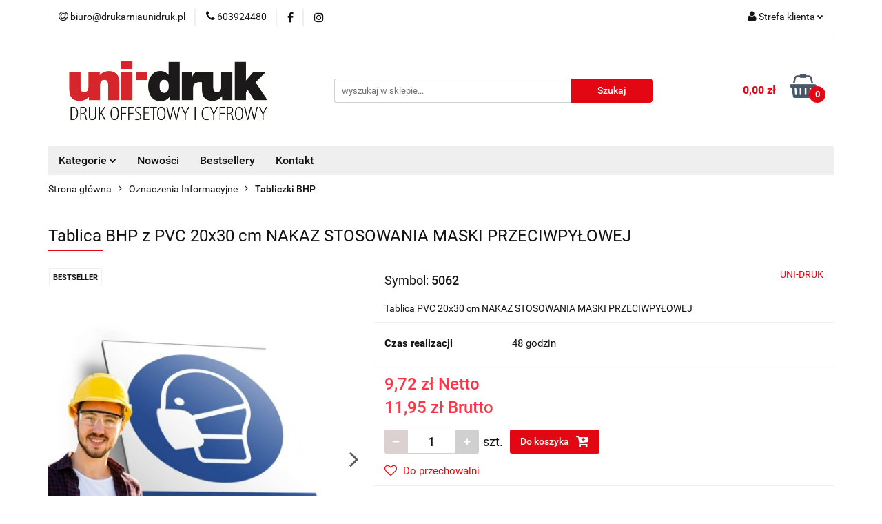

--- FILE ---
content_type: text/html; charset=utf-8
request_url: https://sklep.drukarniaunidruk.pl/Tablica-PVC-20x30-cm-NAKAZ-STOSOWANIA-MASKI-PRZECIWPYLOWEJ-p450
body_size: 20442
content:
<!DOCTYPE html>
<html lang="pl" currency="PLN"  class=" ">
	<head>
		<meta http-equiv="Content-Type" content="text/html; charset=UTF-8" />
		<meta name="description" content="Tablica BHP z PVC 20x30 cm NAKAZ STOSOWANIA MASKI PRZECIWPYŁOWEJ Tablica Nakaz Stosowania Maski Przeciwpyłowej Wymiary 20x30 cm  Model: 5062 Wydruk na wysokiej jakości folii samoprzylepnej, naklejonej na spienione PVC o grubości 3 mm. Można kleić na gładk">
		<meta name="keywords" content="Sklep, internetowy, produkty, najniższe ceny, tanio, solidnie, gwarancja, dobra jakość">
					<meta name="generator" content="Sky-Shop">
						<meta name="author" content="UNI-DRUKarnia - działa na oprogramowaniu sklepów internetowych Sky-Shop.pl">
		<meta name="viewport" content="width=device-width, initial-scale=1.0">
		<meta name="skin_id" content="universal">
		<meta property="og:title" content="Tablica BHP z PVC 20x30 cm NAKAZ STOSOWANIA MASKI PRZECIWPYŁOWEJ &gt; UNI-DRUKarnia">
		<meta property="og:description" content="Tablica BHP z PVC 20x30 cm NAKAZ STOSOWANIA MASKI PRZECIWPYŁOWEJ Tablica Nakaz Stosowania Maski Przeciwpyłowej Wymiary 20x30 cm  Model: 5062 Wydruk na wysokiej jakości folii samoprzylepnej, naklejonej na spienione PVC o grubości 3 mm. Można kleić na gładk">
					<meta property="og:image" content="https://sklep.drukarniaunidruk.pl/images/jl548/2000-3000/Tablica-PVC-20-30-cm-NAKAZ-STOSOWANIA-MASKI-PRZECIWPYLOWEJ_%5B2020%5D_568.jpg">
			<meta property="og:image:type" content="image/jpeg">
			<meta property="og:image:width" content="568">
			<meta property="og:image:height" content="568">
			<link rel="image_src" href="https://sklep.drukarniaunidruk.pl/images/jl548/2000-3000/Tablica-PVC-20-30-cm-NAKAZ-STOSOWANIA-MASKI-PRZECIWPYLOWEJ_%5B2020%5D_568.jpg">
							<link rel="shortcut icon" href="/upload/jl548/favicon.png">
									<link rel="next" href="https://sklep.drukarniaunidruk.pl/Tablica-PVC-20x30-cm-NAKAZ-STOSOWANIA-MASKI-PRZECIWPYLOWEJ-p450/pa/2#scr">
							<link rel="canonical" href="https://sklep.drukarniaunidruk.pl/Tablica-BHP-z-PVC-20x30-cm-NAKAZ-STOSOWANIA-MASKI-PRZECIWPYLOWEJ-p450">
						<title>Tablica BHP z PVC 20x30 cm NAKAZ STOSOWANIA MASKI PRZECIWPYŁOWEJ &gt; UNI-DRUKarnia</title>
		

				



<!-- edrone -->












		<script type="text/javascript">

			function imageLoaded(element, target = "prev") {
				let siblingElement;
				if (target === "prev") {
					siblingElement = element.previousElementSibling;
				} else if (target === "link") {
					siblingElement = element.parentElement.previousElementSibling;
				}
				if (siblingElement && (siblingElement.classList.contains("fa") || siblingElement.classList.contains("icon-refresh"))) {
					siblingElement.style.display = "none";
				}
			}
			</script>

        
		<link rel="stylesheet" href="/view/new/userContent/jl548/style.css?v=188">
		<meta name="google-site-verification" content="uFl0BCkgDNtAcYTv-pJXDLWnoYUtYYcxhgRJ_C0DhvQ">
		
		<script src="/view/new/scheme/public/_common/js/libs/promise/promise.min.js"></script>
		<script src="/view/new/scheme/public/_common/js/libs/jquery/jquery.min.js"></script>
		<script src="/view/new/scheme/public/_common/js/libs/angularjs/angularjs.min.js"></script>
	</head>
	<body 		  data-coupon-codes-active="1"
		  data-free-delivery-info-active="1"
		  data-generate-pdf-config="PRODUCT_AND_CART"
		  data-hide-price="0"
		  data-is-user-logged-id="0"
		  data-loyalty-points-active="0"
		  data-cart-simple-info-quantity="0"
		  data-cart-simple-info-price="0,00 zł"
		  data-base="PLN"
		  data-used="PLN|zł"
		  data-rates="'PLN':1"
		  data-decimal-hide="0"
		  data-decimal=","
		  data-thousand=" "
		   data-js-hash="3fea2b3d82"		  		  		  class="		  		  		  		  "
		  		  		  		  		  data-hurt-price-type="netto_brutto"
		  data-hurt-price-text=""
		  		  data-tax="23"
	>
		
		
		


<div id="aria-live" role="alert" aria-live="assertive" class="sr-only">&nbsp;</div>
<main class="skyshop-container" data-ng-app="SkyShopModule">
		

<div data-ng-controller="CartCtrl" data-ng-init="init({type: 'QUICK_CART', turnOffSales: 0})">
		
<md-sidenav ng-cloak md-component-id="mobile-cart" class="md-sidenav-right position-fixed" sidenav-swipe>
    <md-content layout-padding="">
        <div class="dropdown dropdown-quick-cart">
            
  <ul data-ng-if="data.cartSelected || data.hidePrice" class="quick-cart-products-wrapper products">
    <li data-ng-if="!data.cartSelected.items.length" class="quick-cart-empty-wrapper">
      <div class="quick-cart-empty-title">
        Koszyk jest pusty
      </div>
    </li>
    <li data-ng-if="data.cartSelected.items.length && item.type !== 'GRATIS_PRODUCT'" class="quick-cart-products__item" data-nosnippet data-ng-repeat="item in data.cartSelected.items track by item.id">
      <div class="container-fluid">
        <div class="row product">
          <div>
            <button data-ng-click="openProductPage(item.product)" data-ng-disabled="isApiPending">
              <img class="product-image"
                   data-ng-srcset="[{[item.product.photo.url]}] 125w"
                   sizes="(max-width: 1200px) 125px, 125px"
                   data-ng-src="[{[item.product.photo.url]}]"
                   alt="[{[item.product.name]}]"/>
            </button>
          </div>
          <div>
            <button data-ng-click="openProductPage(item.product)" data-ng-disabled="isApiPending">
              <span class="product-name" data-ng-bind="item.product.name"></span>
            </button>
            <span class="product-total">
            <span data-ng-bind="item.quantity"></span> x <span data-ng-bind-html="item.unitPriceSummary | priceFormat:'netto_brutto'"></span>
          </span>
          </div>
          <div>
            <i class="close-shape"
               is-disabled="isApiPending"
               remove-list-item
               parent-selector-to-remove="'li'"
               collapse-animation="true"
               click="deleteCartItem(item.id)"></i>
          </div>
        </div>
      </div>
    </li>
  </ul>
  <div data-ng-if="data.cartSelected || data.hidePrice" class="quick-cart-products-actions">
    <div class="quick-cart-products-actions__summary">
      <div data-ng-if="cartFinalDiscountByFreeDelivery() || (data.cartFreeDelivery && data.cartFreeDelivery.status !== data.cartFreeDeliveryStatuses.NOT_AVAILABLE)" class="quick-cart-products-actions__summary-delivery">
        <div data-ng-if="!cartFinalDiscountByFreeDelivery()  && data.cartFreeDelivery.missingAmount > 0" class="summary-element cart-is-free-shipment">
          <span>Do bezpłatnej dostawy brakuje</span>
          <span data-ng-bind-html="data.cartFreeDelivery | priceFormat: 'brutto'">-,--</span>
        </div>
        <div data-ng-if="cartFinalDiscountByFreeDelivery() || data.cartFreeDelivery.missingAmount <= 0" class="summary-element free-shipment-wrapper">
          <i class="fa fa-truck"></i>
          <span class="value-upper free-shipment-info">Darmowa dostawa!</span>
        </div>
        <div>
        </div>
      </div>

      <div class="quick-cart-products-actions__summary-total-price">
        <span>Suma Netto</span>
        <span data-ng-if="!data.hidePrice" class="value" data-ng-bind-html="data.cartSelected.priceSummary | priceFormat:'netto_brutto':true">0,00 zł</span>
        <span data-ng-if="data.hidePrice" class="hide-price-text"></span>
      </div>
            <div class="quick-cart-products-actions__summary-total-price" data-ng-class="{'quick-cart-products-actions__summary-total-price-no-padding':data.cartSelected.priceSummary.final.gross != data.cartSelected.priceSummary.base.gross}">
        <span>Suma Brutto</span>
        <span data-ng-if="!data.hidePrice" class="value" data-ng-bind-html="data.cartSelected.priceSummary | priceFormat:'brutto':true">0,00 zł</span>
        <span data-ng-if="data.hidePrice" class="hide-price-text"></span>
      </div>
            <div class="quick-cart-products-actions__summary-discount-info" data-ng-if="data.cartSelected.priceSummary.final.gross != data.cartSelected.priceSummary.base.gross">
        <small>Cena uwzględnia rabaty</small>
      </div>
    </div>
    <button data-ng-disabled="isApiPending" type="button" class="btn btn-primary btn-block" data-ng-click="goToCart()">
      Realizuj zamówienie
    </button>
  </div>
  <!--googleon: all-->
        </div>
    </md-content>
</md-sidenav>		<header id="header" class="mod-header-3 ">
				
<section class="mobile-search">
  <span class="title">Szukaj</span>
  <i class="close-shape"></i>
    <form method="GET" action="/category/#top">
      <div class="row">
        <div class="mobile-search-input-wrapper clearbox">
          <input class="input-field " type="text" name="q" product-per-page="4" value="" placeholder="wyszukaj w sklepie..." autocomplete="off"  />
          <i class="clearbox_button"></i>
                  </div>
        <div class="mobile-search-btn-wrapper">
          <input type="submit" value="Szukaj" class="btn btn-primary btn-block">
        </div>
      </div>
          </form>
</section>
		<div class="header_inner_wrapper">
			
			<section class="top_bar">
				<div class="sky-container">
					<div class="top_bar_inner_wrapper">
						<div class="top_bar_item left">
							
<div class="top_bar_item_list_wrapper">
  <ul class="top_bar_item_list">
        <li data-type="email" class="top_bar_item_list_item hidden-on-mobile" id="top_bar_item_list_item_email">
                  <a href="mailto:biuro@drukarniaunidruk.pl">
            <div class="top_bar_item_list_item_icon" id="top_bar_item_list_item_email_icon">
              <span class="helper-icon">
                <i class="fa fa-at"></i>
              </span>
            </div>
            <span class="helper-text">
              biuro@drukarniaunidruk.pl
            </span>
          </a>
                  </li>
              <li data-type="phone" class="top_bar_item_list_item hidden-on-mobile" id="top_bar_item_list_item_phone">
                      <a href="tel:603924480">
              <div class="top_bar_item_list_item_icon" id="top_bar_item_list_item_phone_icon">
                <span class="helper-icon">
                  <i class="fa fa-phone"></i>
                </span>
              </div>
              <span class="helper-text">
                603924480
              </span>
            </a>
                </li>
                      <li data-type="social-sm_facebook" class="top_bar_item_list_item top_bar_item_list_item_social_media hidden-on-mobile" ng-non-bindable>
            <a href="https://www.facebook.com/unidruk/" rel="nofollow" target="_blank">
                <div class="top_bar_item_list_item_social_media">
                                    <span class="top_bar_item_list_item_social_media_icon" id="top_bar_item_list_item_social_media_icon_fb">
                    <i class="fa fa-facebook"></i>
                  </span>
                                  </div>
            </a>
        </li>
                        <li data-type="social-sm_instagram" class="top_bar_item_list_item top_bar_item_list_item_social_media hidden-on-mobile" ng-non-bindable>
            <a href="https://www.instagram.com/unidruk/" rel="nofollow" target="_blank">
                <div class="top_bar_item_list_item_social_media">
                                    <span class="top_bar_item_list_item_social_media_icon" id="top_bar_item_list_item_social_media_icon_ig">
                    <i class="fa fa-instagram"></i>
                  </span>
                                  </div>
            </a>
        </li>
                                                                                                                                  <li id="mobile-open-contact" class="top_bar_item_list_item top_bar_item_list_item_contact hidden-on-desktop">
          <a href="#">
            <div class="top_bar_item_list_item_item_social_envelope_icon">
              <span class="helper-icon">
                <i class="fa fa-envelope"></i>
              </span>
              <span class="helper-arrow">
                <i class="fa fa-chevron-down"></i>
              </span>
            </div>
          </a>
      </li>
      </ul>
</div>						</div>
						<div class="top_bar_item right">
							
<div class="top_bar_item_list_wrapper">
    <ul class="top_bar_item_list">
                        <li class="top_bar_item_list_item user-menu">
            
  <div class="header_top_bar_social_user_icon">
    <span class="helper-icon">
      <i class="fa fa-user"></i>
    </span>
          <span class="hidden-on-mobile">
        Strefa klienta
      </span>
      <span class="helper-arrow">
        <i class="fa fa-chevron-down"></i>      </span> 
  </div>
  <div class="dropdown">
    <ul>
      <li>
        <a href="/login/">Zaloguj się</a>
      </li>
      <li>
        <a href="/register/">Zarejestruj się</a>
      </li>
            <li>
        <a href="/ticket/add/" rel="nofollow">Dodaj zgłoszenie</a>
      </li>
          </ul>
  </div>
        </li>
                    <li  data-ng-click="openMobileCart($event)" data-ng-mouseenter="loadMobileCart()" class="top_bar_item_list_item quick-cart  hidden-on-desktop ">
                <div class="top_bar_item_list_item_cart_icon">
                    <span class="helper-icon">
                        <i class="fa fa-shopping-basket"></i>
                    </span>
                    <span class="helper-text">
                        Koszyk
                    </span>
                    <span class="helper-text-amount">
                        <span class="helper-cart-left-bracket">(</span>
                        <span data-ng-bind="data.cartAmount">0</span>
                        <span class="helper-cart-right-bracket">)</span>
                    </span>
                    <span class="helper-arrow">
                        <i class="fa fa-chevron-down"></i>
                    </span>
                </div>
                                <div data-ng-if="data.initCartAmount" class="dropdown dropdown-quick-cart">
                    
  <ul data-ng-if="data.cartSelected || data.hidePrice" class="quick-cart-products-wrapper products">
    <li data-ng-if="!data.cartSelected.items.length" class="quick-cart-empty-wrapper">
      <div class="quick-cart-empty-title">
        Koszyk jest pusty
      </div>
    </li>
    <li data-ng-if="data.cartSelected.items.length && item.type !== 'GRATIS_PRODUCT'" class="quick-cart-products__item" data-nosnippet data-ng-repeat="item in data.cartSelected.items track by item.id">
      <div class="container-fluid">
        <div class="row product">
          <div>
            <button data-ng-click="openProductPage(item.product)" data-ng-disabled="isApiPending">
              <img class="product-image"
                   data-ng-srcset="[{[item.product.photo.url]}] 125w"
                   sizes="(max-width: 1200px) 125px, 125px"
                   data-ng-src="[{[item.product.photo.url]}]"
                   alt="[{[item.product.name]}]"/>
            </button>
          </div>
          <div>
            <button data-ng-click="openProductPage(item.product)" data-ng-disabled="isApiPending">
              <span class="product-name" data-ng-bind="item.product.name"></span>
            </button>
            <span class="product-total">
            <span data-ng-bind="item.quantity"></span> x <span data-ng-bind-html="item.unitPriceSummary | priceFormat:'netto_brutto'"></span>
          </span>
          </div>
          <div>
            <i class="close-shape"
               is-disabled="isApiPending"
               remove-list-item
               parent-selector-to-remove="'li'"
               collapse-animation="true"
               click="deleteCartItem(item.id)"></i>
          </div>
        </div>
      </div>
    </li>
  </ul>
  <div data-ng-if="data.cartSelected || data.hidePrice" class="quick-cart-products-actions">
    <div class="quick-cart-products-actions__summary">
      <div data-ng-if="cartFinalDiscountByFreeDelivery() || (data.cartFreeDelivery && data.cartFreeDelivery.status !== data.cartFreeDeliveryStatuses.NOT_AVAILABLE)" class="quick-cart-products-actions__summary-delivery">
        <div data-ng-if="!cartFinalDiscountByFreeDelivery()  && data.cartFreeDelivery.missingAmount > 0" class="summary-element cart-is-free-shipment">
          <span>Do bezpłatnej dostawy brakuje</span>
          <span data-ng-bind-html="data.cartFreeDelivery | priceFormat: 'brutto'">-,--</span>
        </div>
        <div data-ng-if="cartFinalDiscountByFreeDelivery() || data.cartFreeDelivery.missingAmount <= 0" class="summary-element free-shipment-wrapper">
          <i class="fa fa-truck"></i>
          <span class="value-upper free-shipment-info">Darmowa dostawa!</span>
        </div>
        <div>
        </div>
      </div>

      <div class="quick-cart-products-actions__summary-total-price">
        <span>Suma Netto</span>
        <span data-ng-if="!data.hidePrice" class="value" data-ng-bind-html="data.cartSelected.priceSummary | priceFormat:'netto_brutto':true">0,00 zł</span>
        <span data-ng-if="data.hidePrice" class="hide-price-text"></span>
      </div>
            <div class="quick-cart-products-actions__summary-total-price" data-ng-class="{'quick-cart-products-actions__summary-total-price-no-padding':data.cartSelected.priceSummary.final.gross != data.cartSelected.priceSummary.base.gross}">
        <span>Suma Brutto</span>
        <span data-ng-if="!data.hidePrice" class="value" data-ng-bind-html="data.cartSelected.priceSummary | priceFormat:'brutto':true">0,00 zł</span>
        <span data-ng-if="data.hidePrice" class="hide-price-text"></span>
      </div>
            <div class="quick-cart-products-actions__summary-discount-info" data-ng-if="data.cartSelected.priceSummary.final.gross != data.cartSelected.priceSummary.base.gross">
        <small>Cena uwzględnia rabaty</small>
      </div>
    </div>
    <button data-ng-disabled="isApiPending" type="button" class="btn btn-primary btn-block" data-ng-click="goToCart()">
      Realizuj zamówienie
    </button>
  </div>
  <!--googleon: all-->
                </div>
                            </li>
            </ul>
</div>
						</div>
					</div>
				</div>
			</section>
			<section class="header_middle_content">
				<div class="sky-container">
					<div class="header_middle_content_inner_wrapper">
						<a href="/" class="header_middle_content_logo">
							<img src="/upload/jl548/logos//logo-drukomat-03%281%29.png" data-src-old-browser="" alt=" UNI-DRUKarnia " />
						</a>
						<ul class="mobile-actions">
							<li id="mobile-open-search">
								<i class="fa fa-search"></i>
							</li>
							<li id="mobile-open-menu">
								<i class="fa fa-bars"></i>
							</li>
						</ul>
						<div class="header_middle_content_searchbox search-box ">
							<form method="GET" action="/category/#top">
								<div class="header_middle_content_searchbox_input_wrapper">
									<input cy-data="headerSearch" class="input-field " type="text" name="q" value="" placeholder="wyszukaj w sklepie..." autocomplete="off"  />
																	</div>
								<div class="header_middle_content_searchbox_button_wrapper">
									<input type="submit" value="Szukaj" class="btn btn-primary btn-block">
																	</div>
							</form>
						</div>
												
<div cy-data="headerCart" class="header_middle_content_quick_cart_wrapper quick-cart">
  <a data-ng-click="openMobileCart($event)" data-ng-mouseenter="loadMobileCart()" href="/cart/" class="header_middle_content_quick_cart" rel="nofollow">
    <div class="header_middle_content_quick_cart_price price"><span data-ng-bind-html="data.cartPriceSummary | priceFormat:'':false:'final':'0,00 zł'">0,00 zł</span></div>
    <i class="fa fa-shopping-basket"></i>
    <div class="header_middle_content_quick_cart_counter counter"><span data-ng-bind="data.cartAmount">0</span></div>
  </a>
    <div ng-cloak data-ng-if="data.initCartAmount" class="dropdown dropdown-quick-cart">
    
  <ul data-ng-if="data.cartSelected || data.hidePrice" class="quick-cart-products-wrapper products">
    <li data-ng-if="!data.cartSelected.items.length" class="quick-cart-empty-wrapper">
      <div class="quick-cart-empty-title">
        Koszyk jest pusty
      </div>
    </li>
    <li data-ng-if="data.cartSelected.items.length && item.type !== 'GRATIS_PRODUCT'" class="quick-cart-products__item" data-nosnippet data-ng-repeat="item in data.cartSelected.items track by item.id">
      <div class="container-fluid">
        <div class="row product">
          <div>
            <button data-ng-click="openProductPage(item.product)" data-ng-disabled="isApiPending">
              <img class="product-image"
                   data-ng-srcset="[{[item.product.photo.url]}] 125w"
                   sizes="(max-width: 1200px) 125px, 125px"
                   data-ng-src="[{[item.product.photo.url]}]"
                   alt="[{[item.product.name]}]"/>
            </button>
          </div>
          <div>
            <button data-ng-click="openProductPage(item.product)" data-ng-disabled="isApiPending">
              <span class="product-name" data-ng-bind="item.product.name"></span>
            </button>
            <span class="product-total">
            <span data-ng-bind="item.quantity"></span> x <span data-ng-bind-html="item.unitPriceSummary | priceFormat:'netto_brutto'"></span>
          </span>
          </div>
          <div>
            <i class="close-shape"
               is-disabled="isApiPending"
               remove-list-item
               parent-selector-to-remove="'li'"
               collapse-animation="true"
               click="deleteCartItem(item.id)"></i>
          </div>
        </div>
      </div>
    </li>
  </ul>
  <div data-ng-if="data.cartSelected || data.hidePrice" class="quick-cart-products-actions">
    <div class="quick-cart-products-actions__summary">
      <div data-ng-if="cartFinalDiscountByFreeDelivery() || (data.cartFreeDelivery && data.cartFreeDelivery.status !== data.cartFreeDeliveryStatuses.NOT_AVAILABLE)" class="quick-cart-products-actions__summary-delivery">
        <div data-ng-if="!cartFinalDiscountByFreeDelivery()  && data.cartFreeDelivery.missingAmount > 0" class="summary-element cart-is-free-shipment">
          <span>Do bezpłatnej dostawy brakuje</span>
          <span data-ng-bind-html="data.cartFreeDelivery | priceFormat: 'brutto'">-,--</span>
        </div>
        <div data-ng-if="cartFinalDiscountByFreeDelivery() || data.cartFreeDelivery.missingAmount <= 0" class="summary-element free-shipment-wrapper">
          <i class="fa fa-truck"></i>
          <span class="value-upper free-shipment-info">Darmowa dostawa!</span>
        </div>
        <div>
        </div>
      </div>

      <div class="quick-cart-products-actions__summary-total-price">
        <span>Suma Netto</span>
        <span data-ng-if="!data.hidePrice" class="value" data-ng-bind-html="data.cartSelected.priceSummary | priceFormat:'netto_brutto':true">0,00 zł</span>
        <span data-ng-if="data.hidePrice" class="hide-price-text"></span>
      </div>
            <div class="quick-cart-products-actions__summary-total-price" data-ng-class="{'quick-cart-products-actions__summary-total-price-no-padding':data.cartSelected.priceSummary.final.gross != data.cartSelected.priceSummary.base.gross}">
        <span>Suma Brutto</span>
        <span data-ng-if="!data.hidePrice" class="value" data-ng-bind-html="data.cartSelected.priceSummary | priceFormat:'brutto':true">0,00 zł</span>
        <span data-ng-if="data.hidePrice" class="hide-price-text"></span>
      </div>
            <div class="quick-cart-products-actions__summary-discount-info" data-ng-if="data.cartSelected.priceSummary.final.gross != data.cartSelected.priceSummary.base.gross">
        <small>Cena uwzględnia rabaty</small>
      </div>
    </div>
    <button data-ng-disabled="isApiPending" type="button" class="btn btn-primary btn-block" data-ng-click="goToCart()">
      Realizuj zamówienie
    </button>
  </div>
  <!--googleon: all-->
  </div>
  
</div>											</div>
				</div>
			</section>
			<section class="menu-wrapper">
				<div class="sky-container">
					<div class="menu menu-calculate smart-menu" data-action="inline">
						<ul class="header_bottom_content_list">
							
    <li class="header_bottom_content_list_item full-width ">
              <a class="header_bottom_content_list_item_anchor">
              Kategorie
        <span class="helper-arrow">
          <i class="fa fa-chevron-down"></i>
        </span>
      </a>
      <div class="dropdown">
        <div class="row">
                                    <div class="col-xs-12 col-sm-4 col-md-3">
                <div class="cat-title ">
                  <a href="/Banery-reklamowe-c137">Banery reklamowe</a>
                </div>
                              </div>
                          <div class="col-xs-12 col-sm-4 col-md-3">
                <div class="cat-title more">
                  <a href="/Kalendarze-i-planery-c75">Kalendarze i planery</a>
                </div>
                                  <ul class="header_bottom_content_list_dropdown">
                                          <li class="header_bottom_content_list_dropdown_item">
                        <a href="/Tablice-suchoscieralne-c162">Tablice suchościeralne</a>
                      </li>
                                          <li class="header_bottom_content_list_dropdown_item">
                        <a href="/Planery-Roczne-c138">Planery Roczne</a>
                      </li>
                                          <li class="header_bottom_content_list_dropdown_item">
                        <a href="/Planery-Uniwersalne-c141">Planery Uniwersalne</a>
                      </li>
                                          <li class="header_bottom_content_list_dropdown_item">
                        <a href="/Akcesoria-do-planerow-c146">Akcesoria do planerów</a>
                      </li>
                                      </ul>
                              </div>
                          <div class="col-xs-12 col-sm-4 col-md-3">
                <div class="cat-title more">
                  <a href="/Artykuly-biurowe-c58">Artykuły biurowe</a>
                </div>
                                  <ul class="header_bottom_content_list_dropdown">
                                          <li class="header_bottom_content_list_dropdown_item">
                        <a href="/Teczki-i-organizacja-dokumentow-c59">Teczki i organizacja dokumentów</a>
                      </li>
                                          <li class="header_bottom_content_list_dropdown_item">
                        <a href="/Koperty-c60">Koperty</a>
                      </li>
                                      </ul>
                              </div>
                          <div class="col-xs-12 col-sm-4 col-md-3">
                <div class="cat-title more">
                  <a href="/Naklejki-i-Naprasowanki-c17">Naklejki i Naprasowanki</a>
                </div>
                                  <ul class="header_bottom_content_list_dropdown">
                                          <li class="header_bottom_content_list_dropdown_item">
                        <a href="/Naklejki-edukacyjne-c78">Naklejki edukacyjne</a>
                      </li>
                                          <li class="header_bottom_content_list_dropdown_item">
                        <a href="/Naklejki-imienniki-c136">Naklejki imienniki</a>
                      </li>
                                          <li class="header_bottom_content_list_dropdown_item">
                        <a href="/Naklejki-inspekcyjne-c66">Naklejki inspekcyjne</a>
                      </li>
                                          <li class="header_bottom_content_list_dropdown_item">
                        <a href="/Naklejki-na-przyprawy-c80">Naklejki na przyprawy</a>
                      </li>
                                          <li class="header_bottom_content_list_dropdown_item">
                        <a href="/Naklejki-strazackie-c63">Naklejki strażackie</a>
                      </li>
                                          <li class="header_bottom_content_list_dropdown_item">
                        <a href="/Naklejki-turystyczne-c18">Naklejki turystyczne</a>
                      </li>
                                          <li class="header_bottom_content_list_dropdown_item">
                        <a href="/Naklejki-wycinane-c77">Naklejki wycinane</a>
                      </li>
                                          <li class="header_bottom_content_list_dropdown_item">
                        <a href="/Naprasowanki-c135">Naprasowanki</a>
                      </li>
                                          <li class="header_bottom_content_list_dropdown_item">
                        <a href="/Dyplomy-c79">Dyplomy</a>
                      </li>
                                      </ul>
                              </div>
                          <div class="col-xs-12 col-sm-4 col-md-3">
                <div class="cat-title more">
                  <a href="/Oznaczenia-Informacyjne-c56">Oznaczenia Informacyjne</a>
                </div>
                                  <ul class="header_bottom_content_list_dropdown">
                                          <li class="header_bottom_content_list_dropdown_item">
                        <a href="/Naklejki-BHP-c57">Naklejki BHP</a>
                      </li>
                                          <li class="header_bottom_content_list_dropdown_item">
                        <a href="/Tabliczki-BHP-c67">Tabliczki BHP</a>
                      </li>
                                          <li class="header_bottom_content_list_dropdown_item">
                        <a href="/Tabliczki-informacyjne-c68">Tabliczki informacyjne</a>
                      </li>
                                          <li class="header_bottom_content_list_dropdown_item">
                        <a href="/Tablice-na-zamowienie-c69">Tablice na zamówienie</a>
                      </li>
                                          <li class="header_bottom_content_list_dropdown_item">
                        <a href="/Naklejki-informacyjne-c71">Naklejki informacyjne</a>
                      </li>
                                      </ul>
                              </div>
                          <div class="col-xs-12 col-sm-4 col-md-3">
                <div class="cat-title more">
                  <a href="/Specjalizacje-medyczne-c25">Specjalizacje medyczne</a>
                </div>
                                  <ul class="header_bottom_content_list_dropdown">
                                          <li class="header_bottom_content_list_dropdown_item">
                        <a href="/Badania-kierowcow-c26">Badania kierowców</a>
                      </li>
                                          <li class="header_bottom_content_list_dropdown_item">
                        <a href="/Stomatologia-i-Ortodoncja-c27">Stomatologia i Ortodoncja</a>
                      </li>
                                          <li class="header_bottom_content_list_dropdown_item">
                        <a href="/Medycyna-pracy-c29">Medycyna pracy</a>
                      </li>
                                          <li class="header_bottom_content_list_dropdown_item">
                        <a href="/Pediatria-i-poloznictwo-c37">Pediatria i położnictwo</a>
                      </li>
                                          <li class="header_bottom_content_list_dropdown_item">
                        <a href="/Psychologia-i-Psychiatria-c51">Psychologia i Psychiatria</a>
                      </li>
                                          <li class="header_bottom_content_list_dropdown_item">
                        <a href="/Medycyna-w-szkolach-c52">Medycyna w szkołach</a>
                      </li>
                                          <li class="header_bottom_content_list_dropdown_item">
                        <a href="/Badania-posiadaczy-broni-c53">Badania posiadaczy broni</a>
                      </li>
                                      </ul>
                              </div>
                          <div class="col-xs-12 col-sm-4 col-md-3">
                <div class="cat-title more">
                  <a href="/Druki-medyczne-c22">Druki medyczne</a>
                </div>
                                  <ul class="header_bottom_content_list_dropdown">
                                          <li class="header_bottom_content_list_dropdown_item">
                        <a href="/Historie-chorob-c23">Historie chorób</a>
                      </li>
                                          <li class="header_bottom_content_list_dropdown_item">
                        <a href="/Karty-medyczne-c24">Karty medyczne</a>
                      </li>
                                          <li class="header_bottom_content_list_dropdown_item">
                        <a href="/Zaswiadczenia-c28">Zaświadczenia</a>
                      </li>
                                          <li class="header_bottom_content_list_dropdown_item">
                        <a href="/Pozostale-dokumenty-c30">Pozostałe dokumenty</a>
                      </li>
                                          <li class="header_bottom_content_list_dropdown_item">
                        <a href="/Orzeczenia-c31">Orzeczenia</a>
                      </li>
                                          <li class="header_bottom_content_list_dropdown_item">
                        <a href="/Zlecenia-c32">Zlecenia</a>
                      </li>
                                          <li class="header_bottom_content_list_dropdown_item">
                        <a href="/Skierowania-c33">Skierowania</a>
                      </li>
                                          <li class="header_bottom_content_list_dropdown_item">
                        <a href="/Deklaracje-c34">Deklaracje</a>
                      </li>
                                          <li class="header_bottom_content_list_dropdown_item">
                        <a href="/Oswiadczenia-c35">Oświadczenia</a>
                      </li>
                                          <li class="header_bottom_content_list_dropdown_item">
                        <a href="/Recepty-c36">Recepty</a>
                      </li>
                                          <li class="header_bottom_content_list_dropdown_item">
                        <a href="/Wezwania-c38">Wezwania</a>
                      </li>
                                          <li class="header_bottom_content_list_dropdown_item">
                        <a href="/Zapotrzebowania-c39">Zapotrzebowania</a>
                      </li>
                                          <li class="header_bottom_content_list_dropdown_item">
                        <a href="/Upowaznienia-c40">Upoważnienia</a>
                      </li>
                                          <li class="header_bottom_content_list_dropdown_item">
                        <a href="/Ksiegi-i-rejestry-c54">Księgi i rejestry</a>
                      </li>
                                          <li class="header_bottom_content_list_dropdown_item">
                        <a href="/Koperty-medyczne-c55">Koperty medyczne</a>
                      </li>
                                      </ul>
                              </div>
                          <div class="col-xs-12 col-sm-4 col-md-3">
                <div class="cat-title ">
                  <a href="/Druki-weterynaryjne-c64">Druki weterynaryjne</a>
                </div>
                              </div>
                          <div class="col-xs-12 col-sm-4 col-md-3">
                <div class="cat-title more">
                  <a href="/Druki-firmowe-c41">Druki firmowe</a>
                </div>
                                  <ul class="header_bottom_content_list_dropdown">
                                          <li class="header_bottom_content_list_dropdown_item">
                        <a href="/Dokumenty-magazynowe-c42">Dokumenty magazynowe</a>
                      </li>
                                          <li class="header_bottom_content_list_dropdown_item">
                        <a href="/Ewidencje-c43">Ewidencje</a>
                      </li>
                                          <li class="header_bottom_content_list_dropdown_item">
                        <a href="/Karty-drogowe-c44">Karty drogowe</a>
                      </li>
                                          <li class="header_bottom_content_list_dropdown_item">
                        <a href="/Rozne-c45">Różne</a>
                      </li>
                                          <li class="header_bottom_content_list_dropdown_item">
                        <a href="/Ksiegi-sluzbowe-c46">Księgi służbowe</a>
                      </li>
                                          <li class="header_bottom_content_list_dropdown_item">
                        <a href="/Dokumenty-ksiegowe-c47">Dokumenty księgowe</a>
                      </li>
                                          <li class="header_bottom_content_list_dropdown_item">
                        <a href="/Faktury-i-rachunki-c48">Faktury i rachunki</a>
                      </li>
                                          <li class="header_bottom_content_list_dropdown_item">
                        <a href="/Dokumenty-kasowe-c49">Dokumenty kasowe</a>
                      </li>
                                          <li class="header_bottom_content_list_dropdown_item">
                        <a href="/Umowy-i-swiadectwa-c50">Umowy i świadectwa</a>
                      </li>
                                          <li class="header_bottom_content_list_dropdown_item">
                        <a href="/Dokumenty-kadrowe-c61">Dokumenty kadrowe</a>
                      </li>
                                          <li class="header_bottom_content_list_dropdown_item">
                        <a href="/Zaswiadczenia-c62">Zaświadczenia</a>
                      </li>
                                          <li class="header_bottom_content_list_dropdown_item">
                        <a href="/CMR-c76">CMR</a>
                      </li>
                                      </ul>
                              </div>
                          <div class="col-xs-12 col-sm-4 col-md-3">
                <div class="cat-title more">
                  <a href="/Grupa-Biwakowa-c19">Grupa Biwakowa</a>
                </div>
                                  <ul class="header_bottom_content_list_dropdown">
                                          <li class="header_bottom_content_list_dropdown_item">
                        <a href="/Naklejki-GB-c20">Naklejki GB</a>
                      </li>
                                          <li class="header_bottom_content_list_dropdown_item">
                        <a href="/Gadzety-turystyczne-GB-c72">Gadżety turystyczne GB</a>
                      </li>
                                          <li class="header_bottom_content_list_dropdown_item">
                        <a href="/Koszulki-z-logo-GB-c73">Koszulki z logo GB</a>
                      </li>
                                      </ul>
                              </div>
                              </div>
      </div>
    </li>
        
          <li class="header_bottom_content_list_dropdown_item">
      <a class="header_bottom_content_list_item_anchor" href="/category/c/new" >
        Nowości
      </a>
    </li>
  
          <li class="header_bottom_content_list_dropdown_item">
      <a class="header_bottom_content_list_item_anchor" href="/category/c/bestseller" >
        Bestsellery
      </a>
    </li>
  
      
          <li class="header_bottom_content_list_dropdown_item">
      <a class="header_bottom_content_list_item_anchor" href="/contact" >
        Kontakt
      </a>
    </li>
  
							<li class="hamburger ">
								<a href="#">
									<i class="fa fa-bars"></i>
								</a>
								<div class="dropdown">
									<div class="row">
										<div class="col-xs-12 smart-menu">
											<ul class="hambureger-elements"></ul>
										</div>
									</div>
								</div>
							</li>
						</ul>
					</div>
				</div>
			</section>
			<section id="sticky-header" data-sticky="yes">
				<div class="sky-container">
					
<div class="sticky-header__wrapper">
    <a href="/" class="sticky-header_content__logo">
        <img src="/upload/jl548/logos//logo-drukomat-03%281%29.png" data-src-old-browser="" alt=" UNI-DRUKarnia " />
    </a>
    <section class="sticky-header_content__menu smart-menu" data-action="inline">
         <ul class="sticky-header_content__menu_list">
            
    <li class="header_bottom_content_list_item full-width ">
              <a class="header_bottom_content_list_item_anchor">
              Kategorie
        <span class="helper-arrow">
          <i class="fa fa-chevron-down"></i>
        </span>
      </a>
      <div class="dropdown">
        <div class="row">
                                    <div class="col-xs-12 col-sm-4 col-md-3">
                <div class="cat-title ">
                  <a href="/Banery-reklamowe-c137">Banery reklamowe</a>
                </div>
                              </div>
                          <div class="col-xs-12 col-sm-4 col-md-3">
                <div class="cat-title more">
                  <a href="/Kalendarze-i-planery-c75">Kalendarze i planery</a>
                </div>
                                  <ul class="header_bottom_content_list_dropdown">
                                          <li class="header_bottom_content_list_dropdown_item">
                        <a href="/Tablice-suchoscieralne-c162">Tablice suchościeralne</a>
                      </li>
                                          <li class="header_bottom_content_list_dropdown_item">
                        <a href="/Planery-Roczne-c138">Planery Roczne</a>
                      </li>
                                          <li class="header_bottom_content_list_dropdown_item">
                        <a href="/Planery-Uniwersalne-c141">Planery Uniwersalne</a>
                      </li>
                                          <li class="header_bottom_content_list_dropdown_item">
                        <a href="/Akcesoria-do-planerow-c146">Akcesoria do planerów</a>
                      </li>
                                      </ul>
                              </div>
                          <div class="col-xs-12 col-sm-4 col-md-3">
                <div class="cat-title more">
                  <a href="/Artykuly-biurowe-c58">Artykuły biurowe</a>
                </div>
                                  <ul class="header_bottom_content_list_dropdown">
                                          <li class="header_bottom_content_list_dropdown_item">
                        <a href="/Teczki-i-organizacja-dokumentow-c59">Teczki i organizacja dokumentów</a>
                      </li>
                                          <li class="header_bottom_content_list_dropdown_item">
                        <a href="/Koperty-c60">Koperty</a>
                      </li>
                                      </ul>
                              </div>
                          <div class="col-xs-12 col-sm-4 col-md-3">
                <div class="cat-title more">
                  <a href="/Naklejki-i-Naprasowanki-c17">Naklejki i Naprasowanki</a>
                </div>
                                  <ul class="header_bottom_content_list_dropdown">
                                          <li class="header_bottom_content_list_dropdown_item">
                        <a href="/Naklejki-edukacyjne-c78">Naklejki edukacyjne</a>
                      </li>
                                          <li class="header_bottom_content_list_dropdown_item">
                        <a href="/Naklejki-imienniki-c136">Naklejki imienniki</a>
                      </li>
                                          <li class="header_bottom_content_list_dropdown_item">
                        <a href="/Naklejki-inspekcyjne-c66">Naklejki inspekcyjne</a>
                      </li>
                                          <li class="header_bottom_content_list_dropdown_item">
                        <a href="/Naklejki-na-przyprawy-c80">Naklejki na przyprawy</a>
                      </li>
                                          <li class="header_bottom_content_list_dropdown_item">
                        <a href="/Naklejki-strazackie-c63">Naklejki strażackie</a>
                      </li>
                                          <li class="header_bottom_content_list_dropdown_item">
                        <a href="/Naklejki-turystyczne-c18">Naklejki turystyczne</a>
                      </li>
                                          <li class="header_bottom_content_list_dropdown_item">
                        <a href="/Naklejki-wycinane-c77">Naklejki wycinane</a>
                      </li>
                                          <li class="header_bottom_content_list_dropdown_item">
                        <a href="/Naprasowanki-c135">Naprasowanki</a>
                      </li>
                                          <li class="header_bottom_content_list_dropdown_item">
                        <a href="/Dyplomy-c79">Dyplomy</a>
                      </li>
                                      </ul>
                              </div>
                          <div class="col-xs-12 col-sm-4 col-md-3">
                <div class="cat-title more">
                  <a href="/Oznaczenia-Informacyjne-c56">Oznaczenia Informacyjne</a>
                </div>
                                  <ul class="header_bottom_content_list_dropdown">
                                          <li class="header_bottom_content_list_dropdown_item">
                        <a href="/Naklejki-BHP-c57">Naklejki BHP</a>
                      </li>
                                          <li class="header_bottom_content_list_dropdown_item">
                        <a href="/Tabliczki-BHP-c67">Tabliczki BHP</a>
                      </li>
                                          <li class="header_bottom_content_list_dropdown_item">
                        <a href="/Tabliczki-informacyjne-c68">Tabliczki informacyjne</a>
                      </li>
                                          <li class="header_bottom_content_list_dropdown_item">
                        <a href="/Tablice-na-zamowienie-c69">Tablice na zamówienie</a>
                      </li>
                                          <li class="header_bottom_content_list_dropdown_item">
                        <a href="/Naklejki-informacyjne-c71">Naklejki informacyjne</a>
                      </li>
                                      </ul>
                              </div>
                          <div class="col-xs-12 col-sm-4 col-md-3">
                <div class="cat-title more">
                  <a href="/Specjalizacje-medyczne-c25">Specjalizacje medyczne</a>
                </div>
                                  <ul class="header_bottom_content_list_dropdown">
                                          <li class="header_bottom_content_list_dropdown_item">
                        <a href="/Badania-kierowcow-c26">Badania kierowców</a>
                      </li>
                                          <li class="header_bottom_content_list_dropdown_item">
                        <a href="/Stomatologia-i-Ortodoncja-c27">Stomatologia i Ortodoncja</a>
                      </li>
                                          <li class="header_bottom_content_list_dropdown_item">
                        <a href="/Medycyna-pracy-c29">Medycyna pracy</a>
                      </li>
                                          <li class="header_bottom_content_list_dropdown_item">
                        <a href="/Pediatria-i-poloznictwo-c37">Pediatria i położnictwo</a>
                      </li>
                                          <li class="header_bottom_content_list_dropdown_item">
                        <a href="/Psychologia-i-Psychiatria-c51">Psychologia i Psychiatria</a>
                      </li>
                                          <li class="header_bottom_content_list_dropdown_item">
                        <a href="/Medycyna-w-szkolach-c52">Medycyna w szkołach</a>
                      </li>
                                          <li class="header_bottom_content_list_dropdown_item">
                        <a href="/Badania-posiadaczy-broni-c53">Badania posiadaczy broni</a>
                      </li>
                                      </ul>
                              </div>
                          <div class="col-xs-12 col-sm-4 col-md-3">
                <div class="cat-title more">
                  <a href="/Druki-medyczne-c22">Druki medyczne</a>
                </div>
                                  <ul class="header_bottom_content_list_dropdown">
                                          <li class="header_bottom_content_list_dropdown_item">
                        <a href="/Historie-chorob-c23">Historie chorób</a>
                      </li>
                                          <li class="header_bottom_content_list_dropdown_item">
                        <a href="/Karty-medyczne-c24">Karty medyczne</a>
                      </li>
                                          <li class="header_bottom_content_list_dropdown_item">
                        <a href="/Zaswiadczenia-c28">Zaświadczenia</a>
                      </li>
                                          <li class="header_bottom_content_list_dropdown_item">
                        <a href="/Pozostale-dokumenty-c30">Pozostałe dokumenty</a>
                      </li>
                                          <li class="header_bottom_content_list_dropdown_item">
                        <a href="/Orzeczenia-c31">Orzeczenia</a>
                      </li>
                                          <li class="header_bottom_content_list_dropdown_item">
                        <a href="/Zlecenia-c32">Zlecenia</a>
                      </li>
                                          <li class="header_bottom_content_list_dropdown_item">
                        <a href="/Skierowania-c33">Skierowania</a>
                      </li>
                                          <li class="header_bottom_content_list_dropdown_item">
                        <a href="/Deklaracje-c34">Deklaracje</a>
                      </li>
                                          <li class="header_bottom_content_list_dropdown_item">
                        <a href="/Oswiadczenia-c35">Oświadczenia</a>
                      </li>
                                          <li class="header_bottom_content_list_dropdown_item">
                        <a href="/Recepty-c36">Recepty</a>
                      </li>
                                          <li class="header_bottom_content_list_dropdown_item">
                        <a href="/Wezwania-c38">Wezwania</a>
                      </li>
                                          <li class="header_bottom_content_list_dropdown_item">
                        <a href="/Zapotrzebowania-c39">Zapotrzebowania</a>
                      </li>
                                          <li class="header_bottom_content_list_dropdown_item">
                        <a href="/Upowaznienia-c40">Upoważnienia</a>
                      </li>
                                          <li class="header_bottom_content_list_dropdown_item">
                        <a href="/Ksiegi-i-rejestry-c54">Księgi i rejestry</a>
                      </li>
                                          <li class="header_bottom_content_list_dropdown_item">
                        <a href="/Koperty-medyczne-c55">Koperty medyczne</a>
                      </li>
                                      </ul>
                              </div>
                          <div class="col-xs-12 col-sm-4 col-md-3">
                <div class="cat-title ">
                  <a href="/Druki-weterynaryjne-c64">Druki weterynaryjne</a>
                </div>
                              </div>
                          <div class="col-xs-12 col-sm-4 col-md-3">
                <div class="cat-title more">
                  <a href="/Druki-firmowe-c41">Druki firmowe</a>
                </div>
                                  <ul class="header_bottom_content_list_dropdown">
                                          <li class="header_bottom_content_list_dropdown_item">
                        <a href="/Dokumenty-magazynowe-c42">Dokumenty magazynowe</a>
                      </li>
                                          <li class="header_bottom_content_list_dropdown_item">
                        <a href="/Ewidencje-c43">Ewidencje</a>
                      </li>
                                          <li class="header_bottom_content_list_dropdown_item">
                        <a href="/Karty-drogowe-c44">Karty drogowe</a>
                      </li>
                                          <li class="header_bottom_content_list_dropdown_item">
                        <a href="/Rozne-c45">Różne</a>
                      </li>
                                          <li class="header_bottom_content_list_dropdown_item">
                        <a href="/Ksiegi-sluzbowe-c46">Księgi służbowe</a>
                      </li>
                                          <li class="header_bottom_content_list_dropdown_item">
                        <a href="/Dokumenty-ksiegowe-c47">Dokumenty księgowe</a>
                      </li>
                                          <li class="header_bottom_content_list_dropdown_item">
                        <a href="/Faktury-i-rachunki-c48">Faktury i rachunki</a>
                      </li>
                                          <li class="header_bottom_content_list_dropdown_item">
                        <a href="/Dokumenty-kasowe-c49">Dokumenty kasowe</a>
                      </li>
                                          <li class="header_bottom_content_list_dropdown_item">
                        <a href="/Umowy-i-swiadectwa-c50">Umowy i świadectwa</a>
                      </li>
                                          <li class="header_bottom_content_list_dropdown_item">
                        <a href="/Dokumenty-kadrowe-c61">Dokumenty kadrowe</a>
                      </li>
                                          <li class="header_bottom_content_list_dropdown_item">
                        <a href="/Zaswiadczenia-c62">Zaświadczenia</a>
                      </li>
                                          <li class="header_bottom_content_list_dropdown_item">
                        <a href="/CMR-c76">CMR</a>
                      </li>
                                      </ul>
                              </div>
                          <div class="col-xs-12 col-sm-4 col-md-3">
                <div class="cat-title more">
                  <a href="/Grupa-Biwakowa-c19">Grupa Biwakowa</a>
                </div>
                                  <ul class="header_bottom_content_list_dropdown">
                                          <li class="header_bottom_content_list_dropdown_item">
                        <a href="/Naklejki-GB-c20">Naklejki GB</a>
                      </li>
                                          <li class="header_bottom_content_list_dropdown_item">
                        <a href="/Gadzety-turystyczne-GB-c72">Gadżety turystyczne GB</a>
                      </li>
                                          <li class="header_bottom_content_list_dropdown_item">
                        <a href="/Koszulki-z-logo-GB-c73">Koszulki z logo GB</a>
                      </li>
                                      </ul>
                              </div>
                              </div>
      </div>
    </li>
        
          <li class="header_bottom_content_list_dropdown_item">
      <a class="header_bottom_content_list_item_anchor" href="/category/c/new" >
        Nowości
      </a>
    </li>
  
          <li class="header_bottom_content_list_dropdown_item">
      <a class="header_bottom_content_list_item_anchor" href="/category/c/bestseller" >
        Bestsellery
      </a>
    </li>
  
      
          <li class="header_bottom_content_list_dropdown_item">
      <a class="header_bottom_content_list_item_anchor" href="/contact" >
        Kontakt
      </a>
    </li>
  
             <li class="hamburger  sticky-hamburger">
                                        <a href="#">
                                            <i class="fa fa-bars"></i>
                                        </a>
                                        <div class="dropdown">
                                            <div class="row">
                                                <div class="col-xs-12 smart-menu">
                                                    <ul class="hambureger-elements"></ul>
                                                </div>
                                            </div>
                                        </div>
                                    </li>
         </ul>
    </section>
    <section class="sticky-header_content__nav">
        
<div class="inline_nav">
    <ul class="inline_nav_list">
        <li class="inline_nav_list_item search">
            <span class="helper-icon">
                <i class="fa fa-search"></i>
            </span>
            
<div class="search_dropdown dropdown">
    <form method="GET" action="/category/#top">
        <div class="search_dropdown_inner_wrapper search-input">
            <div class="search_dropdown_input_wrapper">
                <input
                                                class="input-field " type="text" name="q" value="" placeholder="wyszukaj w sklepie..." autocomplete="off">
                            </div>
            <div class="search_dropdown_button_wrapper">
                <input type="submit" value="Szukaj" class="btn btn-primary btn-block">
            </div>
        </div>
            </form>
</div>
                    </li>
                        <li class="inline_nav_list_item">
            
  <div class="header_top_bar_social_user_icon">
    <span class="helper-icon">
      <i class="fa fa-user"></i>
    </span>
          </span> 
  </div>
  <div class="dropdown">
    <ul>
      <li>
        <a href="/login/">Zaloguj się</a>
      </li>
      <li>
        <a href="/register/">Zarejestruj się</a>
      </li>
            <li>
        <a href="/ticket/add/" rel="nofollow">Dodaj zgłoszenie</a>
      </li>
          </ul>
  </div>
        </li>
                <li ng-cloak class="inline_nav_list_item quick-cart">
            <span class="helper-icon">
                <i class="fa fa-shopping-basket"></i>
            </span>
                        <div data-ng-if="data.initCartAmount" class="dropdown dropdown-quick-cart">
                
  <ul data-ng-if="data.cartSelected || data.hidePrice" class="quick-cart-products-wrapper products">
    <li data-ng-if="!data.cartSelected.items.length" class="quick-cart-empty-wrapper">
      <div class="quick-cart-empty-title">
        Koszyk jest pusty
      </div>
    </li>
    <li data-ng-if="data.cartSelected.items.length && item.type !== 'GRATIS_PRODUCT'" class="quick-cart-products__item" data-nosnippet data-ng-repeat="item in data.cartSelected.items track by item.id">
      <div class="container-fluid">
        <div class="row product">
          <div>
            <button data-ng-click="openProductPage(item.product)" data-ng-disabled="isApiPending">
              <img class="product-image"
                   data-ng-srcset="[{[item.product.photo.url]}] 125w"
                   sizes="(max-width: 1200px) 125px, 125px"
                   data-ng-src="[{[item.product.photo.url]}]"
                   alt="[{[item.product.name]}]"/>
            </button>
          </div>
          <div>
            <button data-ng-click="openProductPage(item.product)" data-ng-disabled="isApiPending">
              <span class="product-name" data-ng-bind="item.product.name"></span>
            </button>
            <span class="product-total">
            <span data-ng-bind="item.quantity"></span> x <span data-ng-bind-html="item.unitPriceSummary | priceFormat:'netto_brutto'"></span>
          </span>
          </div>
          <div>
            <i class="close-shape"
               is-disabled="isApiPending"
               remove-list-item
               parent-selector-to-remove="'li'"
               collapse-animation="true"
               click="deleteCartItem(item.id)"></i>
          </div>
        </div>
      </div>
    </li>
  </ul>
  <div data-ng-if="data.cartSelected || data.hidePrice" class="quick-cart-products-actions">
    <div class="quick-cart-products-actions__summary">
      <div data-ng-if="cartFinalDiscountByFreeDelivery() || (data.cartFreeDelivery && data.cartFreeDelivery.status !== data.cartFreeDeliveryStatuses.NOT_AVAILABLE)" class="quick-cart-products-actions__summary-delivery">
        <div data-ng-if="!cartFinalDiscountByFreeDelivery()  && data.cartFreeDelivery.missingAmount > 0" class="summary-element cart-is-free-shipment">
          <span>Do bezpłatnej dostawy brakuje</span>
          <span data-ng-bind-html="data.cartFreeDelivery | priceFormat: 'brutto'">-,--</span>
        </div>
        <div data-ng-if="cartFinalDiscountByFreeDelivery() || data.cartFreeDelivery.missingAmount <= 0" class="summary-element free-shipment-wrapper">
          <i class="fa fa-truck"></i>
          <span class="value-upper free-shipment-info">Darmowa dostawa!</span>
        </div>
        <div>
        </div>
      </div>

      <div class="quick-cart-products-actions__summary-total-price">
        <span>Suma Netto</span>
        <span data-ng-if="!data.hidePrice" class="value" data-ng-bind-html="data.cartSelected.priceSummary | priceFormat:'netto_brutto':true">0,00 zł</span>
        <span data-ng-if="data.hidePrice" class="hide-price-text"></span>
      </div>
            <div class="quick-cart-products-actions__summary-total-price" data-ng-class="{'quick-cart-products-actions__summary-total-price-no-padding':data.cartSelected.priceSummary.final.gross != data.cartSelected.priceSummary.base.gross}">
        <span>Suma Brutto</span>
        <span data-ng-if="!data.hidePrice" class="value" data-ng-bind-html="data.cartSelected.priceSummary | priceFormat:'brutto':true">0,00 zł</span>
        <span data-ng-if="data.hidePrice" class="hide-price-text"></span>
      </div>
            <div class="quick-cart-products-actions__summary-discount-info" data-ng-if="data.cartSelected.priceSummary.final.gross != data.cartSelected.priceSummary.base.gross">
        <small>Cena uwzględnia rabaty</small>
      </div>
    </div>
    <button data-ng-disabled="isApiPending" type="button" class="btn btn-primary btn-block" data-ng-click="goToCart()">
      Realizuj zamówienie
    </button>
  </div>
  <!--googleon: all-->
            </div>
                    </li>
            </ul>
</div>
    </section>
</div>

				</div>
			</section>
		</div>
	</header>
</div>
		

  <section class="breadcrumbs  mod-breadcrumbs-6">
    <div class="breadcrumbs-outer full-width">
      <div class="container-fluid">
        <div class="breadcrumbs-wrapper">
          <ul>
                          <li>
                                  <a href="/">
                                <span>
                  Strona główna
                </span>
                                  </a>
                              </li>
                          <li>
                                  <a href="/Oznaczenia-Informacyjne-c56">
                                <span>
                  Oznaczenia Informacyjne
                </span>
                                  </a>
                              </li>
                          <li>
                                  <a href="/Tabliczki-BHP-c67">
                                <span>
                  Tabliczki BHP
                </span>
                                  </a>
                              </li>
                      </ul>
                  </div>
      </div>
    </div>
    
<script type="application/ld+json">
  {
    "@context": "http://schema.org",
    "@type": "BreadcrumbList",
    "itemListElement": [
            {
        "@type": "ListItem",
        "position": 1,
        "item": {
          "@id": "/",
          "name": "Strona główna"
        }
      }
                  ,{
        "@type": "ListItem",
        "position": 2,
        "item": {
          "@id": "/Oznaczenia-Informacyjne-c56",
          "name": "Oznaczenia Informacyjne"
        }
      }
                  ,{
        "@type": "ListItem",
        "position": 3,
        "item": {
          "@id": "/Tabliczki-BHP-c67",
          "name": "Tabliczki BHP"
        }
      }
                ]
  }
</script>
  </section>
		

<section class="product-card mod-product-card-1">
  <div class="container-fluid core_loadCard">
    <div class="row">
      <div class="col-md-12">
        <section class="heading inside to-left">
          <ul>
            <li>
              <h1 class="title">Tablica BHP z PVC 20x30 cm NAKAZ STOSOWANIA MASKI PRZECIWPYŁOWEJ</h1>
            </li>
          </ul>
        </section>
        <div class="row">
          <div class="col-xxs col-sm-5 col-md-5">
            
<section class="product-gallery">
      <div class="product-labels">
              <div class="label-bestseller">Bestseller</div>
          </div>
    <div class="carousel product-img">
          <div class="item">
        <i class="fa fa-refresh fa-spin fa-3x fa-fw"></i>
        <img srcset="/images/jl548/2000-3000/Tablica-PVC-20-30-cm-NAKAZ-STOSOWANIA-MASKI-PRZECIWPYLOWEJ_%5B2020%5D_480.jpg 480w, /images/jl548/2000-3000/Tablica-PVC-20-30-cm-NAKAZ-STOSOWANIA-MASKI-PRZECIWPYLOWEJ_%5B2020%5D_780.jpg 780w" sizes="(max-width: 767px) 780px, 480px" src="/images/jl548/2000-3000/Tablica-PVC-20-30-cm-NAKAZ-STOSOWANIA-MASKI-PRZECIWPYLOWEJ_%5B2020%5D_480.jpg" alt="Tablica BHP z PVC 20x30 cm NAKAZ STOSOWANIA MASKI PRZECIWPYŁOWEJ" title="Tablica BHP z PVC 20x30 cm NAKAZ STOSOWANIA MASKI PRZECIWPYŁOWEJ" class="horizontal"" />
                <img srcset="/images/jl548/2000-3000/Tablica-PVC-20-30-cm-NAKAZ-STOSOWANIA-MASKI-PRZECIWPYLOWEJ_%5B2020%5D_480.jpg 480w, /images/jl548/2000-3000/Tablica-PVC-20-30-cm-NAKAZ-STOSOWANIA-MASKI-PRZECIWPYLOWEJ_%5B2020%5D_780.jpg 780w" sizes="(max-width: 767px) 780px, 480px" src="/images/jl548/2000-3000/Tablica-PVC-20-30-cm-NAKAZ-STOSOWANIA-MASKI-PRZECIWPYLOWEJ_%5B2020%5D_480.jpg" data-zoom-image="/images/jl548/2000-3000/Tablica-PVC-20-30-cm-NAKAZ-STOSOWANIA-MASKI-PRZECIWPYLOWEJ_%5B2020%5D_1200.jpg" alt="Tablica BHP z PVC 20x30 cm NAKAZ STOSOWANIA MASKI PRZECIWPYŁOWEJ" title="Tablica BHP z PVC 20x30 cm NAKAZ STOSOWANIA MASKI PRZECIWPYŁOWEJ" class="mousetrap" />
              </div>
          <div class="item">
        <i class="fa fa-refresh fa-spin fa-3x fa-fw"></i>
        <img srcset="/images/jl548/2000-3000/Tablica-PVC-20-30-cm-NAKAZ-STOSOWANIA-MASKI-PRZECIWPYLOWEJ_%5B2021%5D_480.jpg 480w, /images/jl548/2000-3000/Tablica-PVC-20-30-cm-NAKAZ-STOSOWANIA-MASKI-PRZECIWPYLOWEJ_%5B2021%5D_780.jpg 780w" sizes="(max-width: 767px) 780px, 480px" data-src="/images/jl548/2000-3000/Tablica-PVC-20-30-cm-NAKAZ-STOSOWANIA-MASKI-PRZECIWPYLOWEJ_%5B2021%5D_480.jpg" alt="Tablica BHP z PVC 20x30 cm NAKAZ STOSOWANIA MASKI PRZECIWPYŁOWEJ" title="Tablica BHP z PVC 20x30 cm NAKAZ STOSOWANIA MASKI PRZECIWPYŁOWEJ" class="owl-lazy vertical"" />
                <img srcset="/images/jl548/2000-3000/Tablica-PVC-20-30-cm-NAKAZ-STOSOWANIA-MASKI-PRZECIWPYLOWEJ_%5B2021%5D_480.jpg 480w, /images/jl548/2000-3000/Tablica-PVC-20-30-cm-NAKAZ-STOSOWANIA-MASKI-PRZECIWPYLOWEJ_%5B2021%5D_780.jpg 780w" sizes="(max-width: 767px) 780px, 480px" data-src="/images/jl548/2000-3000/Tablica-PVC-20-30-cm-NAKAZ-STOSOWANIA-MASKI-PRZECIWPYLOWEJ_%5B2021%5D_480.jpg" data-zoom-image="/images/jl548/2000-3000/Tablica-PVC-20-30-cm-NAKAZ-STOSOWANIA-MASKI-PRZECIWPYLOWEJ_%5B2021%5D_1200.jpg" alt="Tablica BHP z PVC 20x30 cm NAKAZ STOSOWANIA MASKI PRZECIWPYŁOWEJ" title="Tablica BHP z PVC 20x30 cm NAKAZ STOSOWANIA MASKI PRZECIWPYŁOWEJ" class="mousetrap" />
              </div>
          <div class="item">
        <i class="fa fa-refresh fa-spin fa-3x fa-fw"></i>
        <img srcset="/images/jl548/2000-3000/Tablica-PVC-20-30-cm-NAKAZ-STOSOWANIA-MASKI-PRZECIWPYLOWEJ_%5B2022%5D_480.jpg 480w, /images/jl548/2000-3000/Tablica-PVC-20-30-cm-NAKAZ-STOSOWANIA-MASKI-PRZECIWPYLOWEJ_%5B2022%5D_780.jpg 780w" sizes="(max-width: 767px) 780px, 480px" data-src="/images/jl548/2000-3000/Tablica-PVC-20-30-cm-NAKAZ-STOSOWANIA-MASKI-PRZECIWPYLOWEJ_%5B2022%5D_480.jpg" alt="Tablica BHP z PVC 20x30 cm NAKAZ STOSOWANIA MASKI PRZECIWPYŁOWEJ" title="Tablica BHP z PVC 20x30 cm NAKAZ STOSOWANIA MASKI PRZECIWPYŁOWEJ" class="owl-lazy horizontal"" />
                <img srcset="/images/jl548/2000-3000/Tablica-PVC-20-30-cm-NAKAZ-STOSOWANIA-MASKI-PRZECIWPYLOWEJ_%5B2022%5D_480.jpg 480w, /images/jl548/2000-3000/Tablica-PVC-20-30-cm-NAKAZ-STOSOWANIA-MASKI-PRZECIWPYLOWEJ_%5B2022%5D_780.jpg 780w" sizes="(max-width: 767px) 780px, 480px" data-src="/images/jl548/2000-3000/Tablica-PVC-20-30-cm-NAKAZ-STOSOWANIA-MASKI-PRZECIWPYLOWEJ_%5B2022%5D_480.jpg" data-zoom-image="/images/jl548/2000-3000/Tablica-PVC-20-30-cm-NAKAZ-STOSOWANIA-MASKI-PRZECIWPYLOWEJ_%5B2022%5D_1200.jpg" alt="Tablica BHP z PVC 20x30 cm NAKAZ STOSOWANIA MASKI PRZECIWPYŁOWEJ" title="Tablica BHP z PVC 20x30 cm NAKAZ STOSOWANIA MASKI PRZECIWPYŁOWEJ" class="mousetrap" />
              </div>
      </div>
      <div class="carousel product-slideshow">
              <div class="item" data-id="2020">
          <img src="/images/jl548/2000-3000/Tablica-PVC-20-30-cm-NAKAZ-STOSOWANIA-MASKI-PRZECIWPYLOWEJ_%5B2020%5D_125.jpg" alt="Tablica BHP z PVC 20x30 cm NAKAZ STOSOWANIA MASKI PRZECIWPYŁOWEJ" title="Tablica BHP z PVC 20x30 cm NAKAZ STOSOWANIA MASKI PRZECIWPYŁOWEJ" class="vertical">
        </div>
              <div class="item" data-id="2021">
          <img src="/images/jl548/2000-3000/Tablica-PVC-20-30-cm-NAKAZ-STOSOWANIA-MASKI-PRZECIWPYLOWEJ_%5B2021%5D_125.jpg" alt="Tablica BHP z PVC 20x30 cm NAKAZ STOSOWANIA MASKI PRZECIWPYŁOWEJ" title="Tablica BHP z PVC 20x30 cm NAKAZ STOSOWANIA MASKI PRZECIWPYŁOWEJ" class="vertical">
        </div>
              <div class="item" data-id="2022">
          <img src="/images/jl548/2000-3000/Tablica-PVC-20-30-cm-NAKAZ-STOSOWANIA-MASKI-PRZECIWPYLOWEJ_%5B2022%5D_125.jpg" alt="Tablica BHP z PVC 20x30 cm NAKAZ STOSOWANIA MASKI PRZECIWPYŁOWEJ" title="Tablica BHP z PVC 20x30 cm NAKAZ STOSOWANIA MASKI PRZECIWPYŁOWEJ" class="vertical">
        </div>
          </div>
    <div id="product-full-gallery">
    <div class="preview">
      <div class="carousel full-product-img">
        <div class="item"></div>
      </div>
    </div>
    <div class="menu">
      <div class="close">
        <i class="close-shape"></i>
      </div>
      <div class="carousel full-product-slideshow">
        <div class="item"></div>
      </div>
    </div>
    <div class="product">
      <span></span>
    </div>
  </div>
  <div id="product-single-image">
    <div class="preview">
      <div class="carousel full-product-single-img">
      </div>
    </div>
    <div class="close-panel">
      <div class="close">
        <i class="close-shape"></i>
      </div>
    </div>
  </div>

</section>
          </div>
          <div class="col-xxs col-sm-7 col-md-7">
            
<section class="product-informations" data-id="450">
  <div class="row">
    <div class="col-xs-6">
      <div class="pull-left">

        <div data-parameter-display="1 "class="" data-parameter-default-value="5062" data-parameter-value="symbol">
            <span class="product-symbol">Symbol:
              <strong data-display-selector>5062</strong>
            </span>
        </div>
      </div>
    </div>
    <div class="col-xs-6">
      <div class="pull-right">
                <div class="brand-logo">
          <a href="/UNI-DRUK/pr/16" title="UNI-DRUK">
                        <span>UNI-DRUK</span>
                      </a>
        </div>
              </div>
    </div>
        <div class="col-xs-12">
      <p class="product-short-description">
        Tablica PVC 20x30 cm NAKAZ STOSOWANIA MASKI PRZECIWPYŁOWEJ
      </p>
    </div>
      </div>
    <div class="row">
    <div class="col-xs-12">
      <form method="GET" action="#" class="core_cardParamsChange core_cardStocksManage" >
      <table class="product-parameters">
                                                                                        <tr>
          <td>
            <span class="parameter-name">Czas realizacji</span>
          </td>
          <td>
            
<span class="text-field">
  48 godzin</span>
          </td>
        </tr>
                                      </table>
      </form>
    </div>
  </div>
  
  
  <div class="row">
    <div class="col-xs-12">
            <div class="product-price">
                          
                          
        <span class="price-special">
            <span class="core_priceFormat core_cardPriceSpecial" data-price="11.95" data-price-default="11.95" data-tax="23" data-price-type="netto_brutto|show_type">11.95</span>
        </span>

                  <br>
                  
                                    <span class="price-special">
            <span class="core_priceFormat core_cardPriceSpecial" data-price="11.95" data-price-default="11.95" data-tax="23" data-price-type="brutto|show_type">11.95</span>
          </span>
                
                <span class="hidden core_priceFormat core_cardPriceBeforeDiscount" data-price="0" data-price-default="0" data-tax="0" data-price-type="netto_brutto|show_type"></span>
        
        
        
      
        
      </div>
            <div class="product-add-to-cart">
                <div class="counter-field">
          <div class="row">
            <div class="col-xs-3">
              <button type="button" class="counter-decrease core_counterValueChange" data-type="decrease" disabled>
                <i class="fa fa-minus"></i>
              </button>
            </div>


            <div class="col-xs-6">
              <input class="core_counterValue"
              data-productAmountStatus="longer_2"
              autocomplete="off"
              -real-min="1"
              value="1"
              data-tick="1"
              data-boxamount="0"
              data-boxrestrict="1"
              data-boxrestrict-whole="false"
              data-min="1"
              data-max="1000"
              placeholder="Ilość" />
            </div>
            <div class="col-xs-3">
              <button type="button" class="counter-increase core_counterValueChange" data-type="increase">
                <i class="fa fa-plus"></i>
              </button>
            </div>
          </div>
        </div>
                <span class="units">szt.</span>
                <button type="button" data-ng-controller="ProductCtrl" data-ng-click="addToCart($event)" class="add-to-cart" data-product-id="450" ng-disabled="isApiPending" data-redirect="0">
          Do koszyka <i class="fa fa-cart-plus"></i>
        </button>
                                      <a href="#" class="add-to-store core_addToStore" data-product-id="450">
              <i class="fa fa-heart-o"></i> <span>Do przechowalni</span>
            </a>
                        </div>
          </div>
  </div>

  
  
  
      
  
          <div class="row z-index-2">
      <div class="col-xxs">
        <table class="product-parameters">

                      <tr>
              <td>
                <span class="parameter-name">Opinie</span>
              </td>
              <td>
              <span class="text-field">
                <div class="average-product-rating average-product-rating-link" id="average-product-rating-link">
                                      <span class="average-rating-text">brak ocen
                                              <span class="average-rating-text-add text-lowercase">
                          (Dodaj)
                        </span>
                                          </span>
                                  </div>
              </span>
            </td>
          </tr>
      
                                <tr>
          <td>
            <span class="parameter-name">Wysyłka w ciągu</span>
          </td>
          <td>
            <span class="text-field">48 godzin</span>
          </td>
        </tr>
                                <tr>
          <td>
            <span class="parameter-name">Cena przesyłki</span>
          </td>
          <td>
                    <span class="text-field z-index-2">
                                              <span class="core_priceFormat" data-price="15.9" data-tax="23" data-price-type="brutto|show_type">15.9</span>
                        <div class="help-icon">
                          <i class="fa fa-question"></i>
                          <div class="help-icon-wrapper" data-parent="tr">
                            <table class="deliveries-methods">
                              <tbody>
                                                                  <tr>
                                    <td>Odbiór osobisty</td>
                                    <td>
                                      <strong>
                                        <span class="core_priceFormat" data-price="0" data-tax="23" data-price-type="brutto|show_type">0</span>
                                      </strong>
                                                                          </td>
                                  </tr>
                                                                  <tr>
                                    <td>Paczkomaty InPost</td>
                                    <td>
                                      <strong>
                                        <span class="core_priceFormat" data-price="15.9" data-tax="23" data-price-type="brutto|show_type">15.9</span>
                                      </strong>
                                                                          </td>
                                  </tr>
                                                                  <tr>
                                    <td>Kurier InPost</td>
                                    <td>
                                      <strong>
                                        <span class="core_priceFormat" data-price="22.9" data-tax="23" data-price-type="brutto|show_type">22.9</span>
                                      </strong>
                                                                          </td>
                                  </tr>
                                                                  <tr>
                                    <td>Kurier (Pobranie)</td>
                                    <td>
                                      <strong>
                                        <span class="core_priceFormat" data-price="24.9" data-tax="23" data-price-type="brutto|show_type">24.9</span>
                                      </strong>
                                                                          </td>
                                  </tr>
                                                              </tbody>
                            </table>
                          </div>
                        </div>
                                          </span>
          </td>
        </tr>
                                <tr>
          <td>
            <span class="parameter-name">Dostępność</span>
          </td>
          <td>
            <span class="text-field">
                <span class="hidden" data-parameter-default-value="" data-parameter-value="availability_amount_text">
                  
                </span>
                <img data-parameter-default-value="" data-parameter-value="availability_img" src="" />
                <span class="" data-parameter-default-value="1000" data-parameter-value="availability_amount_number">1000</span>
                <span class="" data-parameter-value="availability_unit">
                                      szt.
                                  </span>
            </span>
          </td>
        </tr>
                        <tr>
          <td>
            <span class="parameter-name">Waga</span>
          </td>
          <td>
            <span class="text-field">0.4 kg</span>
          </td>
        </tr>
        
      </table>
    </div>
  </div>
      <div class="row">
    <div class="col-xxs">
      <button type="button" class="btn btn-primary core_askQuestionOpenPopup" data-product-id="450">Zadaj pytanie</button>
    </div>
  </div>
      <div class="row">
    <div class="col-xxs">
      <form method="GET" action="#" target="_blank">
        <button type="submit" class="text-field-button" name="pdf"><i class="fa fa-file-pdf-o"></i> Pobierz produkt do PDF</button>
      </form>
    </div>
  </div>
    <div class="row product-parameters-row ">
    <div class="col-xxs">
      <table class="product-parameters">
                <tr data-parameter-display="0" class="hidden" data-parameter-default-value="5906058132210" data-parameter-value="barcode">
          <td>
            <span class="parameter-name">Kod kreskowy</span>
          </td>
          <td>
            <span data-display-selector class="text-field">5906058132210</span>
          </td>
        </tr>
                <tr data-parameter-display="0" class="hidden" data-parameter-default-value="5906058132210" data-parameter-value="ean">
          <td>
            <span class="parameter-name">EAN</span>
          </td>
          <td>
            <span data-display-selector class="text-field">5906058132210</span>
          </td>
        </tr>
                      </table>
    </div>
  </div>
      <div class="row">
    <div class="col-xxs">
      <p class="product-additional-text">
        Zamówienie telefoniczne: 603924480
      </p>
    </div>
  </div>
        <div class="row">
    <div class="col-xxs">
      <table class="product-parameters">
        <tr>
          <td>
            <span class="parameter-name">Zostaw telefon</span>
          </td>
          <td>
            <input class="input-field" data-product-id="450" type="text" value="" name="phone_number_box" placeholder="Zostaw numer. Oddzwonimy!" />
            <button type="button" class="send-phone core_sendPhone">Wyślij</button>
          </td>
        </tr>
      </table>
    </div>
  </div>
  </section>
          </div>
        </div>
      </div>
            <div class="clearfix"></div>
      <div class="col-md-12">
        
<section class="product-tabs" id="product-tabs">
  <section class="heading inside">
    <ul class="nav">
      <li class="active" data-rel-tab="description">
        <span class="title">Opis</span>
      </li>
                                                        <li data-rel-tab="comments">
          <span class="title">Opinie i oceny (0)</span>
        </li>
                    <li data-rel-tab="asq-question">
          <span class="title">Zadaj pytanie</span>
        </li>
          </ul>
  </section>
  <div class="tab" data-tab="description">
    <div class="tab-content">
      
<p class="def"><span style="font-size: 12pt;" class="def"><span style="font-size: 18pt;" class="def"><strong class="def">Tablica Nakaz Stosowania Maski Przeciwpyłowej</strong></span><br class="def">
</span></p>
<p class="def"><strong style="font-size: 12pt;" class="def">Wymiary 20x30 cm </strong><br class="def">
<span style="font-size: 12pt;" class="def"></span></p>
<p class="def"><strong style="font-size: 12pt;" class="def">Model: 5062</strong></p>
<p class="def"><br class="def">
<span style="font-size: 12pt;" class="def"></span></p>
<p class="def"><span style="font-size: 12pt;" class="def">Wydruk na wysokiej jakości folii samoprzylepnej, naklejonej na spienione PVC o grubości 3 mm.</span></p>
<p class="def"><span style="font-size: 12pt;" class="def">Można kleić na gładkie powierzchnie takie jak - metal, szkło, tworzywa sztuczne. </span></p>
<p class="def"><span style="font-size: 12pt;" class="def">Przed klejeniem powierzchnia musi zostać odtłuszczona.</span></p>
<p class="def"><span style="font-size: 12pt;" class="def"><strong class="def">Podklejona taśmą dwustronną!</strong> - natychmiast gotowa do montażu!</span></p>
<p class="def"></p>
<p class="def"><strong class="def"><span style="font-size: 12pt;" class="def">Zastosowanie:</span></strong></p>
<p class="def"><span style="font-size: 12pt;" class="def">Odporna na warunki atmosferyczne (słońce, deszcz, mróz). Może być stosowana na zewnątrz i wewnątrz pomieszczeń</span></p>
<p class="def"></p>
<p class="def"><strong class="def"><span style="font-size: 12pt;" class="def">Folia matowa. </span></strong></p>
<p class="def"><em class="def"><span style="font-size: 12pt;" class="def">Folia z klejem kanalikowym, dzięki czemu bardzo łatwo się aplikuje na powierzchnię, ze zmniejszonym ryzykiem pozostawienia pęcherzyków powietrza pod naklejką. </span></em></p>
<p class="def"><em class="def"><span style="font-size: 12pt;" class="def"><span class="def">Proces naklejania jest prosty - wystarczy usunąć folię zabezpieczającą i przykleić tabliczkę do wybranego podłoża</span></span></em></p>
<p class="def"><strong class="def"><span style="font-size: 12pt;" class="def"></span></strong></p>
<p class="def"><strong class="def"><span style="font-size: 12pt;" class="def">Druk wykonany na nowoczesnych maszynach HP Latex. </span></strong></p>
<p class="def"><em class="def"><span style="font-size: 12pt;" class="def">Jest to druk na bazie ekologicznych atramentów wodnych, utrwalanych termicznie, dzięki czemu nie wydzielają się żadne, szkodliwe dla zdrowia substancje lotne. Wydruk tego typu jest również naturalnie odporny na zadrapania  </span></em></p>

    </div>
  </div>
                    <div class="tab tab-hidden" data-tab="comments">
      <div class="tab-content">
        <section class="product-opinions">
          <div class="row">
            <div class="col-xs-12">
                              <strong class="no-opinions">Nie ma jeszcze komentarzy ani ocen dla tego produktu.</strong>
                          </div>
                      </div>
        </section>
      </div>
    </div>
        <div class="tab tab-hidden" data-tab="asq-question">
      <div class="tab-content">
        <section class="product-opinions">
          <form method="POST" action="#">
            <div class="col-xs-12">
              <table class="product-add-opinion">
                <tbody>
                  <tr>
                    <td>
                      <span class="parameter-name">Podpis</span>
                    </td>
                    <td>
                      <input class="input-field" type="text" value="" placeholder="" name="username" data-valid="required"  />
                    </td>
                  </tr>
                  <tr>
                    <td>
                      <span class="parameter-name">E-mail</span>
                    </td>
                    <td>
                      <input class="input-field" type="text" value="" placeholder="" name="email" data-valid="required|email" />
                      <input class="input-field" type="text" value="" placeholder="E-mail" name="email_confirm" style="position: absolute; left: -9999px;" autocomplete="off">
                    </td>
                  </tr>
                  <tr>
                    <td>
                      <span class="parameter-name">Zadaj pytanie</span>
                    </td>
                    <td>
                      <textarea class="textarea-field" rows="4" name="text" data-valid="required"></textarea>
                    </td>
                  </tr>
                </tbody>
              </table>
            </div>
            <div class="col-xs-12 mar-bot-25">
              <button type="button" class="btn btn-primary btn-lg btn-opinion-add core_askQuestion" data-product-id="450">Wyślij</button>
            </div>
          </form>
        </section>
      </div>
    </div>
  </section>
      </div>
    </div>
  </div>
      <img src="/stat_add_visit/?ajax=1&amp;prod_id=450&amp;rand=3092548_2" rel="nofollow" alt="" style="position:fixed;">
    
<script type="application/ld+json">
  {
    "@context": "http://schema.org",
    "@type": "Product",
      "description": "Tablica PVC 20x30 cm NAKAZ STOSOWANIA MASKI PRZECIWPYŁOWEJ",
            "name": "Tablica BHP z PVC 20x30 cm NAKAZ STOSOWANIA MASKI PRZECIWPYŁOWEJ",
                                    "category": "Tabliczki BHP",            "brand": {
          "@type": "Brand",
          "name": "UNI-DRUK"
      },
    "image": "/images/jl548/2000-3000/Tablica-PVC-20-30-cm-NAKAZ-STOSOWANIA-MASKI-PRZECIWPYLOWEJ_%5B2020%5D_1200.jpg",
    "gtin13": "5906058132210",    "offers": {
      "@type": "Offer",
      "availability": "http://schema.org/InStock",
      "price": "11.95",
      "priceCurrency": "PLN"
    }
        }
</script>
  </section>

		

<section class="producers mod-producers-1">
  <div class="container-fluid">
    <section class="heading inside">
      <ul>
        <li class="active">
          <span class="title">Producenci</span>
        </li>
      </ul>
    </section>
    <div class="carousel producers-carousel-1 ">
              <div class="item">
          <a href="/Michalczyk-i-Prokop/pr/17" title="Michalczyk i Prokop">
                          <span>Michalczyk i Prokop</span>
                      </a>
        </div>
              <div class="item">
          <a href="/UNI-DRUK/pr/16" title="UNI-DRUK">
                          <span>UNI-DRUK</span>
                      </a>
        </div>
          </div>
  </div>
</section>
		

<section class="products-slider mod-products-slider-3">
    <div class="container-fluid">
        <section class="heading inside">
            <ul class="nav">
                                <li class="active">
            <span class="title">
                                                                                    Produkty podobne                                        </span>
                </li>
                                <li class="">
            <span class="title">
                                                                                                  Ostatnio oglądane produkty                          </span>
                </li>
                                <li class="">
            <span class="title">
                                                                                                                Inni Klienci kupili również            </span>
                </li>
                
            </ul>
        </section>
                <div class="tab carousel products-slider-carousel-3 " data-tab="1"
             data-carousel-name="productsSliderCarousel3"
             data-timeout="false">
                                    <div class="item">
                
<figure class="product-tile">
  <div class="product-img showcase-next-photo-fade">
    <i class="fa fa-refresh fa-spin fa-3x fa-fw"></i>
    <a href="/Tablica-BHP-zPVC-20x30-cm-NAKAZ-MYCIA-RAK-p448" title="Tablica  BHP zPVC 20x30 cm NAKAZ MYCIA RĄK" rel="nofollow">
      <img srcset="/images/jl548/2000-3000/Tablica-PVC-20-30-cm-NAKAZ-MYCIA-RAK_%5B2014%5D_260.jpg 260w, /images/jl548/2000-3000/Tablica-PVC-20-30-cm-NAKAZ-MYCIA-RAK_%5B2014%5D_480.jpg 480w" sizes="(max-width: 1200px) 480px, 260px" src="/images/jl548/2000-3000/Tablica-PVC-20-30-cm-NAKAZ-MYCIA-RAK_%5B2014%5D_260.jpg" alt="Tablica  BHP zPVC 20x30 cm NAKAZ MYCIA RĄK" class="product-main-img   horizontal " onLoad="imageLoaded(this,'link')">                </a>
    <div cy-data="productActions" class="product-actions ">
      





      <div class="row">
                <div class=" col-xs-4 ">
          <a href="/Tablica-BHP-zPVC-20x30-cm-NAKAZ-MYCIA-RAK-p448" rel="nofollow">
            <i class="fa fa-eye"></i>
          </a>
        </div>


                              <div class="col-xs-4">
                                                <a href="#" class="core_addToStore" data-product-id="448">
                    <i class="fa fa-heart-o"></i>
                  </a>
                                          </div>
                    
                            <div class="col-xs-4">
            <a href="#" data-ng-controller="ProductCtrl" data-ng-click="addToCart($event)" data-ng-disabled="isApiPending" data-min="1" data-amount="1000" data-product-id="448" data-redirect="0">
              <i class="fa fa-shopping-basket"></i>
            </a>
          </div>
                  
              </div>

    </div>
  </div>
  <div class="product-desc">

          <div class="product-name">
        <a href="/Tablica-BHP-zPVC-20x30-cm-NAKAZ-MYCIA-RAK-p448" title="Tablica  BHP zPVC 20x30 cm NAKAZ MYCIA RĄK">
          <span>Tablica  BHP zPVC 20x30 cm NAKAZ MYCIA RĄK</span>
        </a>
      </div>
    
    
    <div class="product-price">
                  <span class="price-special ">
        <span class="core_priceFormat" data-price="11.95" data-tax="23" data-price-type="netto_brutto|show_type">11.95</span>
      </span>

      
          </div>
  </div>
</figure>
            </div>
                                                <div class="item">
                
<figure class="product-tile">
  <div class="product-img showcase-next-photo-fade">
    <i class="fa fa-refresh fa-spin fa-3x fa-fw"></i>
    <a href="/Tablica-BHP-PVC-20x30-cm-UZYWAJ-SZELEK-BEZPIECZENSTWA-p476" title="Tablica BHP PVC 20x30 cm UŻYWAJ SZELEK BEZPIECZEŃSTWA" rel="nofollow">
      <img srcset="/images/jl548/2000-3000/Tablica-PVC-20-30-cm-UZYWAJ-SZELEK-BEZPIECZENSTWA_%5B2097%5D_260.jpg 260w, /images/jl548/2000-3000/Tablica-PVC-20-30-cm-UZYWAJ-SZELEK-BEZPIECZENSTWA_%5B2097%5D_480.jpg 480w" sizes="(max-width: 1200px) 480px, 260px" src="/images/jl548/2000-3000/Tablica-PVC-20-30-cm-UZYWAJ-SZELEK-BEZPIECZENSTWA_%5B2097%5D_260.jpg" alt="Tablica BHP PVC 20x30 cm UŻYWAJ SZELEK BEZPIECZEŃSTWA" class="product-main-img   horizontal " onLoad="imageLoaded(this,'link')">                </a>
    <div cy-data="productActions" class="product-actions ">
      





      <div class="row">
                <div class=" col-xs-4 ">
          <a href="/Tablica-BHP-PVC-20x30-cm-UZYWAJ-SZELEK-BEZPIECZENSTWA-p476" rel="nofollow">
            <i class="fa fa-eye"></i>
          </a>
        </div>


                              <div class="col-xs-4">
                                                <a href="#" class="core_addToStore" data-product-id="476">
                    <i class="fa fa-heart-o"></i>
                  </a>
                                          </div>
                    
                            <div class="col-xs-4">
            <a href="#" data-ng-controller="ProductCtrl" data-ng-click="addToCart($event)" data-ng-disabled="isApiPending" data-min="1" data-amount="1000" data-product-id="476" data-redirect="0">
              <i class="fa fa-shopping-basket"></i>
            </a>
          </div>
                  
              </div>

    </div>
  </div>
  <div class="product-desc">

          <div class="product-name">
        <a href="/Tablica-BHP-PVC-20x30-cm-UZYWAJ-SZELEK-BEZPIECZENSTWA-p476" title="Tablica BHP PVC 20x30 cm UŻYWAJ SZELEK BEZPIECZEŃSTWA">
          <span>Tablica BHP PVC 20x30 cm UŻYWAJ SZELEK BEZPIECZEŃSTWA</span>
        </a>
      </div>
    
    
    <div class="product-price">
                  <span class="price-special ">
        <span class="core_priceFormat" data-price="11.95" data-tax="23" data-price-type="netto_brutto|show_type">11.95</span>
      </span>

      
          </div>
  </div>
</figure>
            </div>
                                                <div class="item">
                
<figure class="product-tile">
  <div class="product-img showcase-next-photo-fade">
    <i class="fa fa-refresh fa-spin fa-3x fa-fw"></i>
    <a href="/Tablica-BHP-z-PVC-20x30cm-ZEJSCIE-Z-TORU-SANECZKOWEGO-W-LEWO-p637" title="Tablica BHP z  PVC 20x30cm ZEJŚCIE Z TORU SANECZKOWEGO W LEWO" rel="nofollow">
      <img srcset="/images/jl548/2000-3000/Tablica-PVC-20-30cm-ZEJSCIE-Z-TORU-SANECZKOWEGO-W-LEWO_%5B2516%5D_260.jpg 260w, /images/jl548/2000-3000/Tablica-PVC-20-30cm-ZEJSCIE-Z-TORU-SANECZKOWEGO-W-LEWO_%5B2516%5D_480.jpg 480w" sizes="(max-width: 1200px) 480px, 260px" src="/images/jl548/2000-3000/Tablica-PVC-20-30cm-ZEJSCIE-Z-TORU-SANECZKOWEGO-W-LEWO_%5B2516%5D_260.jpg" alt="Tablica BHP z  PVC 20x30cm ZEJŚCIE Z TORU SANECZKOWEGO W LEWO" class="product-main-img   horizontal " onLoad="imageLoaded(this,'link')">                </a>
    <div cy-data="productActions" class="product-actions ">
      





      <div class="row">
                <div class=" col-xs-4 ">
          <a href="/Tablica-BHP-z-PVC-20x30cm-ZEJSCIE-Z-TORU-SANECZKOWEGO-W-LEWO-p637" rel="nofollow">
            <i class="fa fa-eye"></i>
          </a>
        </div>


                              <div class="col-xs-4">
                                                <a href="#" class="core_addToStore" data-product-id="637">
                    <i class="fa fa-heart-o"></i>
                  </a>
                                          </div>
                    
                            <div class="col-xs-4">
            <a href="#" data-ng-controller="ProductCtrl" data-ng-click="addToCart($event)" data-ng-disabled="isApiPending" data-min="1" data-amount="1000" data-product-id="637" data-redirect="0">
              <i class="fa fa-shopping-basket"></i>
            </a>
          </div>
                  
              </div>

    </div>
  </div>
  <div class="product-desc">

          <div class="product-name">
        <a href="/Tablica-BHP-z-PVC-20x30cm-ZEJSCIE-Z-TORU-SANECZKOWEGO-W-LEWO-p637" title="Tablica BHP z  PVC 20x30cm ZEJŚCIE Z TORU SANECZKOWEGO W LEWO">
          <span>Tablica BHP z  PVC 20x30cm ZEJŚCIE Z TORU SANECZKOWEGO W LEWO</span>
        </a>
      </div>
    
    
    <div class="product-price">
                  <span class="price-special ">
        <span class="core_priceFormat" data-price="11.95" data-tax="23" data-price-type="netto_brutto|show_type">11.95</span>
      </span>

      
          </div>
  </div>
</figure>
            </div>
                                                <div class="item">
                
<figure class="product-tile">
  <div class="product-img showcase-next-photo-fade">
    <i class="fa fa-refresh fa-spin fa-3x fa-fw"></i>
    <a href="/Tablica-BHP-z-PCV-20x30cm-UWAGA-MOZLIWOSC-ZMIAZDZENIA-p724" title="Tablica BHP z PCV 20x30cm UWAGA MOŻLIWOŚĆ ZMIAŻDŻENIA" rel="nofollow">
      <img srcset="/images/jl548/2000-3000/Tablica-20-30cm-UWAGA-MOZLIWOSC-ZMIAZDZENIA_%5B2778%5D_260.jpg 260w, /images/jl548/2000-3000/Tablica-20-30cm-UWAGA-MOZLIWOSC-ZMIAZDZENIA_%5B2778%5D_480.jpg 480w" sizes="(max-width: 1200px) 480px, 260px" src="/images/jl548/2000-3000/Tablica-20-30cm-UWAGA-MOZLIWOSC-ZMIAZDZENIA_%5B2778%5D_260.jpg" alt="Tablica BHP z PCV 20x30cm UWAGA MOŻLIWOŚĆ ZMIAŻDŻENIA" class="product-main-img   horizontal " onLoad="imageLoaded(this,'link')">                </a>
    <div cy-data="productActions" class="product-actions ">
      





      <div class="row">
                <div class=" col-xs-4 ">
          <a href="/Tablica-BHP-z-PCV-20x30cm-UWAGA-MOZLIWOSC-ZMIAZDZENIA-p724" rel="nofollow">
            <i class="fa fa-eye"></i>
          </a>
        </div>


                              <div class="col-xs-4">
                                                <a href="#" class="core_addToStore" data-product-id="724">
                    <i class="fa fa-heart-o"></i>
                  </a>
                                          </div>
                    
                            <div class="col-xs-4">
            <a href="#" data-ng-controller="ProductCtrl" data-ng-click="addToCart($event)" data-ng-disabled="isApiPending" data-min="1" data-amount="1000" data-product-id="724" data-redirect="0">
              <i class="fa fa-shopping-basket"></i>
            </a>
          </div>
                  
              </div>

    </div>
  </div>
  <div class="product-desc">

          <div class="product-name">
        <a href="/Tablica-BHP-z-PCV-20x30cm-UWAGA-MOZLIWOSC-ZMIAZDZENIA-p724" title="Tablica BHP z PCV 20x30cm UWAGA MOŻLIWOŚĆ ZMIAŻDŻENIA">
          <span>Tablica BHP z PCV 20x30cm UWAGA MOŻLIWOŚĆ ZMIAŻDŻENIA</span>
        </a>
      </div>
    
    
    <div class="product-price">
                  <span class="price-special ">
        <span class="core_priceFormat" data-price="11.95" data-tax="23" data-price-type="netto_brutto|show_type">11.95</span>
      </span>

      
          </div>
  </div>
</figure>
            </div>
                                                <div class="item">
                
<figure class="product-tile">
  <div class="product-img showcase-next-photo-fade">
    <i class="fa fa-refresh fa-spin fa-3x fa-fw"></i>
    <a href="/Tablica-BHP-z-PCV-20x30cm-UWAGA-NIEBEZPIECZENSTWO-ZGNIECENIA-DLONI-p728" title="Tablica BHP z PCV 20x30cm UWAGA NIEBEZPIECZEŃSTWO ZGNIECENIA DŁONI" rel="nofollow">
      <img srcset="/images/jl548/2000-3000/Tablica-20-30cm-UWAGA-NIEBEZPIECZENSTWO-ZGNIECENIA-DLONI_%5B2790%5D_260.jpg 260w, /images/jl548/2000-3000/Tablica-20-30cm-UWAGA-NIEBEZPIECZENSTWO-ZGNIECENIA-DLONI_%5B2790%5D_480.jpg 480w" sizes="(max-width: 1200px) 480px, 260px" src="/images/jl548/2000-3000/Tablica-20-30cm-UWAGA-NIEBEZPIECZENSTWO-ZGNIECENIA-DLONI_%5B2790%5D_260.jpg" alt="Tablica BHP z PCV 20x30cm UWAGA NIEBEZPIECZEŃSTWO ZGNIECENIA DŁONI" class="product-main-img   horizontal " onLoad="imageLoaded(this,'link')">                </a>
    <div cy-data="productActions" class="product-actions ">
      





      <div class="row">
                <div class=" col-xs-4 ">
          <a href="/Tablica-BHP-z-PCV-20x30cm-UWAGA-NIEBEZPIECZENSTWO-ZGNIECENIA-DLONI-p728" rel="nofollow">
            <i class="fa fa-eye"></i>
          </a>
        </div>


                              <div class="col-xs-4">
                                                <a href="#" class="core_addToStore" data-product-id="728">
                    <i class="fa fa-heart-o"></i>
                  </a>
                                          </div>
                    
                            <div class="col-xs-4">
            <a href="#" data-ng-controller="ProductCtrl" data-ng-click="addToCart($event)" data-ng-disabled="isApiPending" data-min="1" data-amount="1000" data-product-id="728" data-redirect="0">
              <i class="fa fa-shopping-basket"></i>
            </a>
          </div>
                  
              </div>

    </div>
  </div>
  <div class="product-desc">

          <div class="product-name">
        <a href="/Tablica-BHP-z-PCV-20x30cm-UWAGA-NIEBEZPIECZENSTWO-ZGNIECENIA-DLONI-p728" title="Tablica BHP z PCV 20x30cm UWAGA NIEBEZPIECZEŃSTWO ZGNIECENIA DŁONI">
          <span>Tablica BHP z PCV 20x30cm UWAGA NIEBEZPIECZEŃSTWO ZGNIECENIA DŁONI</span>
        </a>
      </div>
    
    
    <div class="product-price">
                  <span class="price-special ">
        <span class="core_priceFormat" data-price="11.95" data-tax="23" data-price-type="netto_brutto|show_type">11.95</span>
      </span>

      
          </div>
  </div>
</figure>
            </div>
                                                <div class="item">
                
<figure class="product-tile">
  <div class="product-img showcase-next-photo-fade">
    <i class="fa fa-refresh fa-spin fa-3x fa-fw"></i>
    <a href="/Tablica-BHP-z-PCV-20x30cm-UWAGA-OBRACAJACE-SIE-CZESCI-p725" title="Tablica BHP z PCV 20x30cm UWAGA OBRACAJĄCE SIĘ CZĘŚCI" rel="nofollow">
      <img srcset="/images/jl548/2000-3000/Tablica-20-30cm-UWAGA-OBRACAJACE-SIE-CZESCI_%5B2781%5D_260.jpg 260w, /images/jl548/2000-3000/Tablica-20-30cm-UWAGA-OBRACAJACE-SIE-CZESCI_%5B2781%5D_480.jpg 480w" sizes="(max-width: 1200px) 480px, 260px" src="/images/jl548/2000-3000/Tablica-20-30cm-UWAGA-OBRACAJACE-SIE-CZESCI_%5B2781%5D_260.jpg" alt="Tablica BHP z PCV 20x30cm UWAGA OBRACAJĄCE SIĘ CZĘŚCI" class="product-main-img   horizontal " onLoad="imageLoaded(this,'link')">                </a>
    <div cy-data="productActions" class="product-actions ">
      





      <div class="row">
                <div class=" col-xs-4 ">
          <a href="/Tablica-BHP-z-PCV-20x30cm-UWAGA-OBRACAJACE-SIE-CZESCI-p725" rel="nofollow">
            <i class="fa fa-eye"></i>
          </a>
        </div>


                              <div class="col-xs-4">
                                                <a href="#" class="core_addToStore" data-product-id="725">
                    <i class="fa fa-heart-o"></i>
                  </a>
                                          </div>
                    
                            <div class="col-xs-4">
            <a href="#" data-ng-controller="ProductCtrl" data-ng-click="addToCart($event)" data-ng-disabled="isApiPending" data-min="1" data-amount="1000" data-product-id="725" data-redirect="0">
              <i class="fa fa-shopping-basket"></i>
            </a>
          </div>
                  
              </div>

    </div>
  </div>
  <div class="product-desc">

          <div class="product-name">
        <a href="/Tablica-BHP-z-PCV-20x30cm-UWAGA-OBRACAJACE-SIE-CZESCI-p725" title="Tablica BHP z PCV 20x30cm UWAGA OBRACAJĄCE SIĘ CZĘŚCI">
          <span>Tablica BHP z PCV 20x30cm UWAGA OBRACAJĄCE SIĘ CZĘŚCI</span>
        </a>
      </div>
    
    
    <div class="product-price">
                  <span class="price-special ">
        <span class="core_priceFormat" data-price="11.95" data-tax="23" data-price-type="netto_brutto|show_type">11.95</span>
      </span>

      
          </div>
  </div>
</figure>
            </div>
                                                <div class="item">
                
<figure class="product-tile">
  <div class="product-img showcase-next-photo-fade">
    <i class="fa fa-refresh fa-spin fa-3x fa-fw"></i>
    <a href="/Tablica-BHP-z-PCV-20x30cm-UWAGA-WYSOKI-POZIOM-HALASU-p721" title="Tablica BHP z PCV 20x30cm UWAGA WYSOKI POZIOM HAŁASU" rel="nofollow">
      <img srcset="/images/jl548/2000-3000/Tablica-PVC-20-30cm-UWAGA-WYSOKI-POZIOM-HALASU_%5B2769%5D_260.jpg 260w, /images/jl548/2000-3000/Tablica-PVC-20-30cm-UWAGA-WYSOKI-POZIOM-HALASU_%5B2769%5D_480.jpg 480w" sizes="(max-width: 1200px) 480px, 260px" src="/images/jl548/2000-3000/Tablica-PVC-20-30cm-UWAGA-WYSOKI-POZIOM-HALASU_%5B2769%5D_260.jpg" alt="Tablica BHP z PCV 20x30cm UWAGA WYSOKI POZIOM HAŁASU" class="product-main-img   horizontal " onLoad="imageLoaded(this,'link')">                </a>
    <div cy-data="productActions" class="product-actions ">
      





      <div class="row">
                <div class=" col-xs-4 ">
          <a href="/Tablica-BHP-z-PCV-20x30cm-UWAGA-WYSOKI-POZIOM-HALASU-p721" rel="nofollow">
            <i class="fa fa-eye"></i>
          </a>
        </div>


                              <div class="col-xs-4">
                                                <a href="#" class="core_addToStore" data-product-id="721">
                    <i class="fa fa-heart-o"></i>
                  </a>
                                          </div>
                    
                            <div class="col-xs-4">
            <a href="#" data-ng-controller="ProductCtrl" data-ng-click="addToCart($event)" data-ng-disabled="isApiPending" data-min="1" data-amount="1000" data-product-id="721" data-redirect="0">
              <i class="fa fa-shopping-basket"></i>
            </a>
          </div>
                  
              </div>

    </div>
  </div>
  <div class="product-desc">

          <div class="product-name">
        <a href="/Tablica-BHP-z-PCV-20x30cm-UWAGA-WYSOKI-POZIOM-HALASU-p721" title="Tablica BHP z PCV 20x30cm UWAGA WYSOKI POZIOM HAŁASU">
          <span>Tablica BHP z PCV 20x30cm UWAGA WYSOKI POZIOM HAŁASU</span>
        </a>
      </div>
    
    
    <div class="product-price">
                  <span class="price-special ">
        <span class="core_priceFormat" data-price="11.95" data-tax="23" data-price-type="netto_brutto|show_type">11.95</span>
      </span>

      
          </div>
  </div>
</figure>
            </div>
                                                <div class="item">
                
<figure class="product-tile">
  <div class="product-img showcase-next-photo-fade">
    <i class="fa fa-refresh fa-spin fa-3x fa-fw"></i>
    <a href="/Tablica-BHP-z-PVC-20x30-cm-BUTLE-Z-GAZEM-NIE-ZBLIZAC-SIE-Z-OTWARTYM-OGNIEM-p587" title="Tablica BHP z PVC 20x30 cm BUTLE Z GAZEM NIE ZBLIŻAĆ SIĘ Z OTWARTYM OGNIEM" rel="nofollow">
      <img srcset="/images/jl548/2000-3000/Tablica-PVC-20-30-cm-BUTLE-Z-GAZEM-NIE-ZBLIZAC-SIE-Z-OTWARTYM-OGNIEM_%5B2392%5D_260.jpg 260w, /images/jl548/2000-3000/Tablica-PVC-20-30-cm-BUTLE-Z-GAZEM-NIE-ZBLIZAC-SIE-Z-OTWARTYM-OGNIEM_%5B2392%5D_480.jpg 480w" sizes="(max-width: 1200px) 480px, 260px" src="/images/jl548/2000-3000/Tablica-PVC-20-30-cm-BUTLE-Z-GAZEM-NIE-ZBLIZAC-SIE-Z-OTWARTYM-OGNIEM_%5B2392%5D_260.jpg" alt="Tablica BHP z PVC 20x30 cm BUTLE Z GAZEM NIE ZBLIŻAĆ SIĘ Z OTWARTYM OGNIEM" class="product-main-img   horizontal " onLoad="imageLoaded(this,'link')">                </a>
    <div cy-data="productActions" class="product-actions ">
      





      <div class="row">
                <div class=" col-xs-4 ">
          <a href="/Tablica-BHP-z-PVC-20x30-cm-BUTLE-Z-GAZEM-NIE-ZBLIZAC-SIE-Z-OTWARTYM-OGNIEM-p587" rel="nofollow">
            <i class="fa fa-eye"></i>
          </a>
        </div>


                              <div class="col-xs-4">
                                                <a href="#" class="core_addToStore" data-product-id="587">
                    <i class="fa fa-heart-o"></i>
                  </a>
                                          </div>
                    
                            <div class="col-xs-4">
            <a href="#" data-ng-controller="ProductCtrl" data-ng-click="addToCart($event)" data-ng-disabled="isApiPending" data-min="1" data-amount="1000" data-product-id="587" data-redirect="0">
              <i class="fa fa-shopping-basket"></i>
            </a>
          </div>
                  
              </div>

    </div>
  </div>
  <div class="product-desc">

          <div class="product-name">
        <a href="/Tablica-BHP-z-PVC-20x30-cm-BUTLE-Z-GAZEM-NIE-ZBLIZAC-SIE-Z-OTWARTYM-OGNIEM-p587" title="Tablica BHP z PVC 20x30 cm BUTLE Z GAZEM NIE ZBLIŻAĆ SIĘ Z OTWARTYM OGNIEM">
          <span>Tablica BHP z PVC 20x30 cm BUTLE Z GAZEM NIE ZBLIŻAĆ SIĘ Z OTWARTYM OGNIEM</span>
        </a>
      </div>
    
    
    <div class="product-price">
                  <span class="price-special ">
        <span class="core_priceFormat" data-price="11.95" data-tax="23" data-price-type="netto_brutto|show_type">11.95</span>
      </span>

      
          </div>
  </div>
</figure>
            </div>
                                                                                                                                                                                                                                            </div>
                <div class="tab carousel products-slider-carousel-3 tab-hidden" data-tab="2"
             data-carousel-name="productsSliderCarousel3"
             data-timeout="false">
                                </div>
                <div class="tab carousel products-slider-carousel-3 tab-hidden" data-tab="3"
             data-carousel-name="productsSliderCarousel3"
             data-timeout="false">
                                </div>
            </div>
</section>
		

<footer id="footer" class="mod-footer-1 full-width" ng-non-bindable>
  <div class="footer-container">
    <a href="/" class="mobile-logo">
              <img src="/upload/jl548/logos//logo-drukomat-02%282%29.png" data-src-old-browser="" alt=" UNI-DRUKarnia " />
          </a>
    <div class="container-fluid">
      <div class="row">
        <div class="col-xxs col-xs-12 col-sm-6 col-md-3">
          <a href="/" class="logo">
                          <img src="/upload/jl548/logos//logo-drukomat-02%282%29.png" data-src-old-browser="" alt=" UNI-DRUKarnia " />
                  		</a>
          <div class="section-title hidden-on-desktop">
            <span>Dane adresowe</span>
          </div>
          <ul class="menu">
                          <li>
                <div class="row">
                  <div class="col-xs-2">
                    <i class="fa fa-map-marker"></i>
                  </div>
                  <div class="col-xs-9">
                                          UNI-DRUKarnia <br>
                                                              Uni-Druk Piotr Biegała <br>
                                                              Al. Armii Krajowej 26
97-300 Piotrków Trybunalski <br>
                                                                              </div>
                </div>
              </li>
                                      <li>
                <div class="row">
                  <div class="col-xs-2">
                    <i class="fa fa-at"></i>
                  </div>
                                      <div class="col-xs-9 pre-line"><a href="mailto:biuro@drukarniaunidruk.pl">biuro@drukarniaunidruk.pl</a></div>
                                  </div>
              </li>
                                      <li>
                <div class="row">
                  <div class="col-xs-2">
                    <i class="fa fa-phone"></i>
                  </div>
                                      <div class="col-xs-9 pre-line"><a href="tel:603924480">603924480</a></div>
                                  </div>
              </li>
                      </ul>
        </div>
                              <div class="col-xxs col-xs-12 col-sm-6 col-md-3">
              <div class="section-title">
                <span>Informacje</span>
              </div>
              <ul class="menu">
                                  <li>
                                          <a href="/news/n/67/Regulamin">Regulamin</a>
                                      </li>
                                  <li>
                                          <a href="/news/n/54/Dostawa-i-Zwroty">Dostawa i Zwroty</a>
                                      </li>
                                  <li>
                                          <a href="/news/n/134/Polityka-prywatnosci">Polityka prywatności</a>
                                      </li>
                                  <li>
                                          <a href="/news/n/113/Sposoby-platnosci">Sposoby płatności</a>
                                      </li>
                                  <li>
                                          <a href="/contact" >Kontakt</a>
                                      </li>
                              </ul>
            </div>
                                        <div class="col-xxs col-xs-12 col-sm-6 col-md-3">
              <div class="section-title">
                <span>O sklepie</span>
              </div>
              <ul class="menu">
                                  <li>
                                          <a href="/news/n/53/O-nas">O nas</a>
                                      </li>
                              </ul>
            </div>
                          <div class="col-xxs col-xs-12 col-sm-6 col-md-3">
          <div class="section-title">
            <span>Newsletter</span>
          </div>
          <ul class="menu">
            <li>Bądź zawsze na bieżąco z ofertą naszego sklepu, zapisz się do Newslettera teraz!</li>
            <li>
              <form action="#">
                <div class="container-fluid">
      						<div class="row">
      							<div class="col-xs-7">
                      <input class="input-field" name="email" type="email" value="" placeholder="Wpisz swój e-mail">
      							</div>
      							<div class="col-xs-5">
      								<input type="submit" value="Zapisz się" class="btn btn-primary btn-block core_addEmailToNewsletter">
      							</div>
      						</div>
                </div>
    					</form>
            </li>
          </ul>
        </div>
        
  <div class="col-xs-12">
    <div class="section-title center">
      <span>Znajdziesz nas na</span>
    </div>
    <div class="socials">
                        <a              href="https://www.facebook.com/unidruk/" rel="nofollow" target="_blank">
                          <i class="fa fa-facebook"></i>
                                                                                                                                                                      </a>
                                <a              href="https://www.instagram.com/unidruk/" rel="nofollow" target="_blank">
                                      <i class="fa fa-instagram"></i>
                                                                                                                                                          </a>
                                                                                                                                                                            </div>
  </div>
      </div>
    </div>
  </div>
</footer>

<section class="footer-rights">
  <div class="container-fluid">
    <div class="center-block-position">
              <span>Sklep internetowy na oprogramowaniu</span>
        <a href="https://sky-shop.pl" target="_blank">
          <img src="/admin/view/img/oprogramowanie-sklepu_new.svg" alt="sky-shop.pl">
        </a>
          </div>
  </div>
</section>
	</main>



    <div class="fixed-elements">

                                                    
            <div id="to-top">
        <i class="fa fa-angle-up"></i>
      </div>
		      <div class="swipe-panel">
        <div class="swipe-panel-content"></div>
        <div class="swipe-panel-close-area"></div>
      </div>
    </div>
    <!--  <script src="/view/new/scheme/public/_common/js/images.js?v=188"></script>  -->
            
    
    <script>
window.S = {"USER":{"name":"","email":""},"LANG":"pl","CURRENCY":{"name":"z\u0142","base":"PLN","rate":1,"decimal":{"separator":",","hide":"0"},"thousand":" ","rates":[{"name":"PLN","rate":1}],"used":[{"name":"PLN","symbol":"z\u0142"}]},"UPLOAD_PATH":"upload/jl548","HURT_PRICE":{"type":"netto_brutto","test":""},"TAX":23,"WDT":"0","SHOP":{"country":"PL"}};
window.L = {"YES":"Tak","NO":"Nie","NET":"Netto","GROSS":"Brutto","USER_CITY":"Miasto","USER_STREET2":"Ulica","ASQ_QUESTION":"Zadaj pytanie","INFORMATION":"Informacja","PDF_THIRD_INFO":"Dzi\u0119kujemy za zakupy w naszym sklepie.\u003Cbr /\u003EZapraszamy ponownie.","BACK_SHOPPING":"Kontynuuj zakupy","LOGIN_SERVICE_NO_VALIDATE":"Wyst\u0105pi\u0142 problem z uwierzytelnieniem logowania.","CONTINUE_SHOPPING":"Kontynuuj zakupy","MAKE_ORDER":"Realizuj zam\u00f3wienie","PRODUCT_ADDED":"Produkt zosta\u0142 dodany do koszyka","PRODUCT_ADDED_E_AMOUNT":"Do Twojego koszyka zosta\u0142a dodana wybrana ilo\u015b\u0107 sztuk produktu. Podczas realizacji zam\u00f3wienia b\u0119dzie mo\u017cna j\u0105 zmieni\u0107.\u003Cbr /\u003E\u003Cbr /\u003ESzczeg\u00f3\u0142owa zawarto\u015b\u0107 koszyka znajduje si\u0119 u g\u00f3ry strony pod ikon\u0105 koszyka. ","PRODUCT_ADDED_TO_STORE":"Produkt zosta\u0142 dodany do przechowalni","PRODUCT_REMOVED_FROM_STORE":"Produkt zosta\u0142 usuni\u0119ty z przechowalni","PRODUCT_WAS_NOT_EVALUATED":"Nie uda\u0142o si\u0119 oceni\u0107 produktu","ADD_RATING_MUST_BE_COMPLETED_WITH_SIGNATURE":"Aby m\u00f3c doda\u0107 ocen\u0119 musi by\u0107 uzupe\u0142nione pole z podpisem i wybrana przynajmniej jedna ocena","ADD_RATING_MUST_BE_COMPLETED_WITH_ALL_SIGNATURES":"Aby oceni\u0107 produkt konieczne jest uzupe\u0142nienie pola \u201epodpis\u201d oraz \"opinia\" i przyznanie gwiazdek w ka\u017cdej z trzech kategorii.","INPUT_EMAIL":"Wpisz sw\u00f3j e-mail","INPUT_PASSWORD":"Wpisz swoje has\u0142o","EMAIL":"E-mail","ADD_ADDRESS":"Zapisz si\u0119","SIGNATURE":"Podpis","LOGIN2":"Zaloguj si\u0119","SEND":"Wy\u015blij","FILTER":"Filtruj","CHANGE":"Zmie\u0144","APPLY":"Zastosuj","SELECT":"Wybierz","CONTACT":"Kontakt","YOU_ARE_US_ON":"Znajdziesz nas na","NOT_SELECTED":"Nie wybrano","DAYS":"dni","PRICE_FROM":"Cena od","PRICE_TO":"Cena do","PARAMETERS_LIST":"Lista parametr\u00f3w","SELECT_BANK":"Wybierz bank","RATING_HAS_BEEN_ADDED":"Ocena zosta\u0142a dodana","YOU_CAN_PAY_FOR_UP_TO_POINTS":"Zam\u00f3wienie mo\u017cesz op\u0142aci\u0107 za maksymalnie [POINTS] pkt.","REGISTRATION_WAS_SUCCESSFUL":"Rejestracja przebieg\u0142a pomy\u015blnie","LOGIN_ERRORS":"Wyst\u0105pi\u0142y b\u0142\u0119dy przy logowaniu","OPT_REQIRED_INFO":"Konieczne jest wybranie parametr\u00f3w produktu","FIRST_SELECT_CITY":"Najpierw wybierz miasto","PLEASE_TRY_AGAIN":"Spr\u00f3buj ponownie jeszcze raz, je\u017celi problem nadal b\u0119dzie wyst\u0119powa\u0142 skontaktuj si\u0119 z nami i powiadom nas o b\u0142\u0119dzie","NOT_AWARD_NEW_POINTS":"W zam\u00f3wieniu w kt\u00f3rym wykorzystujesz posiadane punkty nie przyznajemy nowych punkt\u00f3w","RESIGN_WITH_NEWSLETTER":"Rezygnacja z newslettera","CONFIRM_REMOVE_NEWSLETTER":"Czy na pewno chcesz zrezygnowa\u0107 z newslettera?","NUMBER_WAS_SENT":"Numer zosta\u0142 wys\u0142any","EMAIL_WAS_SENT":"E-mail zosta\u0142 wys\u0142any","EMAIL_WAS_SAVE":"E-mail zosta\u0142 zapisany","COUPON_ACTIVATE":"Tw\u00f3j kupon zosta\u0142 aktywowany!","AFTER_YOU_PAY_THE_ORDER_WILL_RECEIVE":"Po op\u0142aceniu zam\u00f3wienia otrzymasz \u003Cb\u003E[POINTS]\u003C/b\u003E pkt. do wykorzystania","CONDITIONAL_ACCESS_STORE":"Warunkowy dost\u0119p do sklepu","SHOP_TEMPORARILY_UNAVAILAbLE":"","WRONG_PASSWORD_NOT_SAME":"Podane has\u0142a nie s\u0105 takie same","NO_PRODUCTS_IN_CATEGORY":"Brak produkt\u00f3w do wy\u015bwietlenia","ERROR_REQUIRED_FIELD":"To pole jest wymagane","ERROR_EMAIL_IS_INVALID":"Podany adres e-mail jest nieprawid\u0142owy","ERROR_POSTCODE_IS_INVALID":"Wprowad\u017a kod pocztowy w formacie XX-XXX","ERROR_STREET_ADDRESS_NR_IS_INVALID":"Wprowad\u017a nr domu","ERROR_PHONE_IS_INVALID":"Podany numer telefonu jest nieprawid\u0142owy","ERROR_MIN_CHAR":"Minimalna liczba znak\u00f3w to [CHARS]","ERROR_MAX_CHAR":"Maksymalna liczba znak\u00f3w to [CHARS]","ERROR_SELECT_PAYMENT_METHOD":"Prosz\u0119 wybra\u0107 metod\u0119 p\u0142atno\u015bci","ERROR_SELECT_BANK":"Prosz\u0119 wybra\u0107 bank, z kt\u00f3rego dokonasz p\u0142atno\u015bci","ERROR_SELECT_DELIVERY_METHOD":"Prosz\u0119 wybra\u0107 metod\u0119 dostawy","ERROR_SELECT_DELIVERY_CITY":"Prosz\u0119 wybra\u0107 miasto dostawy","ERROR_SELECT_DELIVERY_STREET":"Prosz\u0119 wybra\u0107 ulic\u0119 dostawy","ERROR_UNEXPECTED_ERROR":"Wyst\u0105pi\u0142 nieoczekiwany b\u0142\u0105d","ERROR_CRITICAL_MESSAGE":"Prosimy od\u015bwie\u017cy\u0107 stron\u0119 lub spr\u00f3bowa\u0107 ponownie za kilka minut.\u003Cbr /\u003EJe\u015bli problem b\u0119dzie si\u0119 powtarza\u0142, skontaktuj si\u0119 z administratorem sklepu.","ERROR_TAX_NUMBER_IS_INVALID":"Podany numer NIP jest nieprawid\u0142owy","ERROR_TRY_AGAIN":"Spr\u00f3buj ponownie.","FORM_VALIDATION_FAILED_JS":"Brak pola walidacji. Sprawd\u017a czy masz w\u0142\u0105czony Javascript w przegl\u0105darce.","OPTION_REQUIRED_FILL":"Konieczne jest wype\u0142nienie parametru","TEXT_OPTION_MAX_LENGTH":"Ilo\u015b\u0107 znak\u00f3w musi mie\u015bci\u0107 si\u0119 w przedziale","PAYPAL_TRANSACTION_VERIFY":"Weryfikacja transakcji","PAYPAL_FINISH":"","UNSUBSCRIBE_NEWSLETTER":"Zrezygnuj z subskrypcji","FIND_SELECT_PARCEL_LOCER":"Znajd\u017a i wybierz paczkomat","FIND_SELECT_POINT":"Znajd\u017a i wybierz punkt","SELECT_PARCEL_LOCKER_MAP":"Wybierz paczkomat z mapy","SELECT_POINT_MAP":"Wybierz punkt z mapy","MAXIMUM_QUANTITY_REACHED":"Osi\u0105gni\u0119to maksymaln\u0105 ilo\u015b\u0107","MINIMUM_QUANTITY_REACHED":"Osi\u0105gni\u0119to minimaln\u0105 ilo\u015b\u0107","MORE":"Wi\u0119cej","ERROR_SELECT_REGISTER_METHOD":"Prosz\u0119 wybra\u0107 jedn\u0105 z opcji","LOGIN_SUCCESS":"Poprawne logowanie do konta","LOGIN_REQUIRE":"Zaloguj si\u0119, aby przej\u015b\u0107 dalej","ERROR_NOT_UNIQUE":"Wa\u017cno\u015b\u0107 strony wygas\u0142a. Prosz\u0119 powt\u00f3rzy\u0107 procedur\u0119 od pocz\u0105tku","DPD_PICKUP_POINT_MAP":"Znajd\u017a i wybierz punkt DPD","WDT_TEXT":"Zakup ze stawk\u0105 VAT-UE 0% w ramach wewn\u0105trzwsp\u00f3lnotowej dostawy towar\u00f3w (\u003Ca href=\"/news/n/67/Regulamin\" target=\"_blank\"\u003Eregulamin\u003C/a\u003E)","NOT_SELECTED_DELIVERY_METHOD":"Dla wybranej p\u0142atno\u015bci nie zosta\u0142a wybrana forma dostawy","GRATIS_REMOVED":"Po przeliczeniu cen, zam\u00f3wienie nie spe\u0142nia warunk\u00f3w umo\u017cliwiaj\u0105cych otrzymanie wybranego gratisu (zbyt niska kwota zam\u00f3wienia). Gratis zosta\u0142 usuni\u0119ty.\u003Cbr\u003E\u003Cbr\u003EJe\u015bli chcesz go otrzyma\u0107: wr\u00f3\u0107 do sklepu i dodaj do koszyka wi\u0119cej produkt\u00f3w, a nast\u0119pnie ponownie wybierz interesuj\u0105cy Ci\u0119 gratis. Pami\u0119taj, \u017ce do mo\u017cliwo\u015bci otrzymania gratisu brana jest pod uwag\u0119 tylko suma cen produkt\u00f3w, bez ceny dostawy. ","GLS_PICKUP_POINT_MAP":"Znajd\u017a i wybierz punkt Szybkiej Paczki GLS","NOTIFICATION_EXIST_FOR_EMAIL":"Podany adres e-mail zosta\u0142 ju\u017c wpisany na list\u0119 powiadomie\u0144 o dost\u0119pno\u015bci tego produktu. ","SUB_PRODUCTS_SHOW_CART":"Zobacz list\u0119 sk\u0142adnik\u00f3w zestawu","SUB_PRODUCTS_HIDE_CART":"Ukryj list\u0119 skladnik\u00f3w zestawu","PRODUCT":"Produkt","NO_PARAMETERS_SUBPRODUCT_SELECTED":"Brak parametr\u00f3w dodatkowych","ADD_TO_STORE":"Do przechowalni","PRODUCT_IN_STORE":"Produkt w przechowalni","BACK_BTN_LABEL":"Powr\u00f3t","PRODUCT_SHIPMENT_COUNTER_PERIOD":"Zam\u00f3w w ci\u0105gu","PRODUCT_SHIPMENT_COUNTER_TODAY":"a paczk\u0119 wy\u015blemy dzi\u015b","PRODUCT_SHIPMENT_COUNTER_TOMORROW":"a paczk\u0119 wy\u015blemy jutro","PRODUCT_SHIPMENT_COUNTER_AFTER_TOMORROW":"a paczk\u0119 wy\u015blemy pojutrze","HOURS":"Godziny","MINUTES":"Minuty","SECONDS":"Sekundy","RUCH_PICKUP_POINT_MAP":"Znajd\u017a i wybierz punkt odbioru","INVALID_ASCII_CHARACTERS":"Podana warto\u015b\u0107 parametru jest nieprawid\u0142owa. Sprawd\u017a czy wprowadzona warto\u015b\u0107 nie zawiera obrazk\u00f3w, kod\u00f3w ASCII lub emoji. Pole pozwala na wprowadzenie jedynie warto\u015bci tekstowych. ","CATEGORIES":"Kategorie","FAVOURITE":"Ulubione","MORE_ABOUT_PRODUCT":"Wi\u0119cej  o produkcie","SHOW_PRODUCT_IMG":"Poka\u017c wi\u0119cej zdj\u0119\u0107","HIDE_PRODUCT_IMG":"Schowaj cz\u0119\u015b\u0107 zdj\u0119\u0107","SHOW_MORE":"Poka\u017c wi\u0119cej","SHOW_LESS":"Poka\u017c mniej","METHODS_PAYMENTS_OPTIONS":"Sposoby i koszty dostawy","OR":"lub","OR_CREATE_ACCOUNT_WITH":"lub za\u0142\u00f3\u017c konto przez","MORE_PARAMETERS":"Wi\u0119cej parametr\u00f3w","SELECT_PLACEHOLDER":"Wybierz","RATE":"Oce\u0144","ADD":"Dodaj","ORDER_CONFIRM_ERROR_POPUP":"OK","PRODUCT_CARD_CLOSE_GALLERY":"Zamknij galeri\u0119 zdj\u0119\u0107","QUICK_SEARCH_ARIA_MATCHING_RESULTS_INFO":"Ilo\u015b\u0107 pasuj\u0105cych produkt\u00f3w do wyszukiwanej frazy","QUICK_SEARCH_ARIA_PRODUCT_PRICE_PROMOTION":"Cena promocyjna","QUICK_SEARCH_ARIA_PRODUCT_PRICE":"Cena","SLIDER_PREVIOUS_SLIDE":"Poprzedni slajd","SLIDER_NEXT_SLIDE":"Nast\u0119pny slajd","FAVORITE_PRODUCTS_COUNT":"Liczba ulubionych produkt\u00f3w:","PRODUCER_CAROUSEL_BUTTON_PREV":"Poprzedni element karuzeli","PRODUCER_CAROUSEL_BUTTON_NEXT":"Nast\u0119pny element karuzeli","CHECKBOX_SELECTED":"zaznaczony","CHECKBOX_UNSELECTED":"odznaczony","PRODUCT_CARD_GALLERY":"Galeria zdj\u0119\u0107 produktu","PRODUCT_CURRENTLY_UNAVAILABLE":"Produkt aktualnie niedost\u0119pny","PRODUCTS_LISTS_PAGES_FILTER":"Filtr","PRODUCTS_LISTS_PAGES_APPLIED_FILTER":"zastosowany","CLOSE_POPUP":"Zamknij okno popup","SCROLL_LEFT":"Przewi\u0144 w lewo","SCROLL_RIGHT":"Przewi\u0144 w prawo","SORT_APPLIED":"Zastosowano sortowanie:","ERROR_ALL_ERRORS_IN_FORM":"Wszystkie b\u0142\u0119dy w formularzu:","ERROR_REQUIRED_FIELD_WITH_LABEL":"Pole [LABEL] jest wymagane","ERROR_MIN_CHAR_WITH_LABEL":"Minimalna liczba znak\u00f3w w polu [LABEL] to [CHARS]","ERROR_MAX_CHAR_WITH_LABEL":"Maksymalna liczba znak\u00f3w w polu [LABEL] to [CHARS]","ERROR_REQUIRED_RATE_FIELD":"Wymagana jest ocena produktu","SELECT_FROM_LIST":"Wybierz z listy","STREET":"Ulica","COUNTER_DECREASE":"Zmniejsz ilo\u015b\u0107","COUNTER_INCREASE":"Zwi\u0119ksz ilo\u015b\u0107","USER_LOGGED_IN":"Zalogowano pomy\u015blnie","USER_LOGGED_OUT":"Wylogowano pomy\u015blnie"};
</script>
    
    <script src="/view/new/scheme/public/_common/js/libs/angularjs/angular-cookies.min.js"></script>
    <script src="/view/new/scheme/public/_common/js/libs/angularjs/angular-aria.min.js" ></script>
    <script src="/view/new/scheme/public/_common/js/libs/angularjs/angular-animate.min.js"></script>
    <script src="/view/new/scheme/public/_common/js/libs/angularjs/angular-messages.min.js"></script>
    <script src="/view/new/scheme/public/_common/js/libs/angularjs/angular-sanitize.min.js"></script>
    <script src="/view/new/scheme/public/_common/js/libs/angularjs/angular-material.min.js"></script>
    <script src="/view/new/scheme/public/_common/js/libs/angularjs/angular-ui-select.min.js"></script>
    <script src="/view/new/userContent/jl548/script.js?v=188"></script>
    <script>
/**
 * This script detects WebP support, and adds a "nowebp" class to the body
 * element if support is not present.
 *
 * It uses two detections:
 * 1) The first quick and synchroneous one checks if the browser
 *    can encode a canvas into a WebP Data URL. It returns true right away on
 * Chrome.
 * 2) The second longer and asynchroneous one checks if the browser
 *    can decode a lossy image WebP Data URL. It returns true on all browsers
 * that actually support WebP.
 *
 * Tested on:
 * 1) WebP supported (no class added): Chrome, Safari (Big Sur+), iOS 14+
 * Safari, Firefox, MS Edge 18+
 * 2) WebP not supported (class added): iOS 13.x- Safari, MacOS Safari (older
 * than Big Sur), IE 11, MS Edge 17- See: https://caniuse.com/?search=webp
 **/

const webp_support_level = 'lossy'; // Change this to "alpha" or "animation" if required.

// Quick WebP detection support (check encoding): reports synchroneously true on most browsers, except Safari
const check_webp_decoding = () => {
    const elem = document.createElement('canvas');
    if (!!(elem.getContext && elem.getContext('2d'))) {
        return elem.toDataURL('image/webp').indexOf('data:image/webp') == 0;
    }
    return false;
}
// Long WebP detection (check decoding): reports asynchroneously true on all browsers, that's the method used by Google
const check_webp_feature = (feature, callback) => {
    const kTestImages = {
        lossy: "UklGRiIAAABXRUJQVlA4IBYAAAAwAQCdASoBAAEADsD+JaQAA3AAAAAA",
        lossless: "UklGRhoAAABXRUJQVlA4TA0AAAAvAAAAEAcQERGIiP4HAA==",
        alpha: "UklGRkoAAABXRUJQVlA4WAoAAAAQAAAAAAAAAAAAQUxQSAwAAAARBxAR/Q9ERP8DAABWUDggGAAAABQBAJ0BKgEAAQAAAP4AAA3AAP7mtQAAAA==",
        animation: "UklGRlIAAABXRUJQVlA4WAoAAAASAAAAAAAAAAAAQU5JTQYAAAD/////AABBTk1GJgAAAAAAAAAAAAAAAAAAAGQAAABWUDhMDQAAAC8AAAAQBxAREYiI/gcA"
    };
    const img = new Image();
    img.onload = function () {
        const result = (img.width > 0) && (img.height > 0);
        callback(feature, result);
    };
    img.onerror = function () {
        callback(feature, false);
    };
    img.src = "data:image/webp;base64," + kTestImages[feature];
}

const changeWebpImagesIfNotSupportedToJpg = function () {
    const changeImages = function() {
        document.querySelectorAll('img[data-src-old-browser]').forEach((el) => {
            const imgSrc = el.getAttribute('src')
            const dataSrc = el.dataset.src || ''
            const dataSrcOldBrowser = el.dataset.srcOldBrowser
            const isWebp = (url) => !!(url || '').toString().match(/\.webp$/i)

            if (dataSrcOldBrowser) {
                if (isWebp(imgSrc)) {
                    el.src = dataSrcOldBrowser
                }
                if (isWebp(dataSrc)) {
                    el.dataset.src = dataSrcOldBrowser
                }
            }
        })
    };

    if (!check_webp_decoding()) {
        check_webp_feature(webp_support_level, function (feature, isSupported) {
            if (!isSupported) {
                changeImages();
            }
        });
    }
}

changeWebpImagesIfNotSupportedToJpg();

</script>

        


	<img src="/stat_add_visit/?r=&amp;rand=3092548" rel="nofollow" style="position:fixed; opacity:0;" alt="">




    <script>try{
}catch(error){console.error(error)}</script>

      </body>
</html>